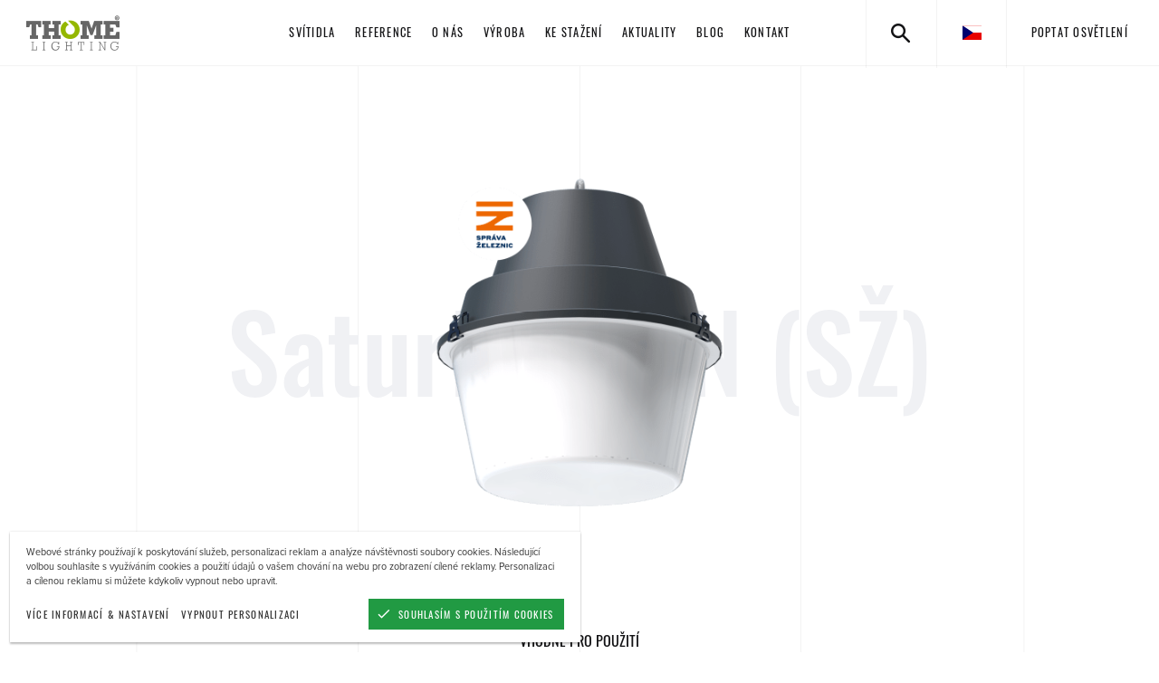

--- FILE ---
content_type: text/html; charset=utf-8
request_url: https://www.thomelighting.com/osvetleni-schvaleno-sz/saturled-hn/
body_size: 8811
content:
<!DOCTYPE html><html class="no-js sw" lang="cs"><head><meta charset="utf-8" /><meta http-equiv="X-UA-Compatible" content="IE=edge" /><title>SaturLED HN. - THOME Lighting s.r.o.</title><meta name="description" content="Svítidlo SaturLED HN v designovém provedení jako aktuální LED náhrada za původní výbojkové svítidlo. Součástí je elektronický předřadník s možností regu"><meta name="author" content="NewLogic Studio - www.newlogic.cz"><link rel="canonical" href="https://www.thomelighting.com/osvetleni-schvaleno-sz/saturled-hn/"><meta property="og:title" content="SaturLED HN (SŽ)"><meta property="og:description" content="Svítidlo SaturLED HN v designovém provedení jako aktuální LED náhrada za původní výbojkové svítidlo. Součástí je elektronický předřadník s možností regu"><meta property="og:image" content="https://www.thomelighting.com/userfiles/saturled-hn-render1-zmensene-szdc_17000391354795.png"><meta property="og:url" content="https://www.thomelighting.com/osvetleni-schvaleno-sz/saturled-hn/"><meta property="og:type" content="website"><meta name="twitter:title" content="SaturLED HN (SŽ)"><meta name="twitter:description" content="Svítidlo SaturLED HN v designovém provedení jako aktuální LED náhrada za původní výbojkové svítidlo. Součástí je elektronický předřadník s možností regu"><meta name="twitter:image" content="https://www.thomelighting.com/userfiles/saturled-hn-render1-zmensene-szdc_17000391354795.png"><meta name="twitter:card" content="summary"><meta name="viewport" content="width=device-width, user-scalable=0" /><meta name="SKYPE_TOOLBAR" content="SKYPE_TOOLBAR_PARSER_COMPATIBLE" /><meta name="format-detection" content="telephone=no"><meta name="mobile-web-app-capable" content="yes"><meta name="apple-mobile-web-app-title" content="SaturLED HN. - THOME Lighting s.r.o."><meta name="apple-mobile-web-app-capable" content="yes"><script type="application/ld+json">{"@context":"http:\/\/schema.org","@type":"Product","name":"SaturLED HN (SŽ)","description":"Svítidlo SaturLED HN v designovém provedení jako aktuální LED náhrada za původní výbojkové svítidlo. Součástí je elektronický předřadník s možností regulace 1-10V. Montáž zavěšením na lanko nebo řetízek. Použitý opálový kryt je z polykarbonátu. Připojení 230VAC kabelem vyvedeným mimo svítidlo. Standardní provedení je ve 4000K, ale na vyžádání je monžost 2700K a 3000K.\r\n\r\nSvítidla schválená pro používání Správa železnic.\r\n\r\nBIM data poskytujeme na vyžádání společně s nabídkou. ","brand":"thomelighting","image":["https:\/\/www.thomelighting.com\/userfiles\/thumbs\/9\/saturled-hn-render1-zmensene-szdc_17000391354795_0x0_ff_90.png","https:\/\/www.thomelighting.com\/userfiles\/thumbs\/2\/saturled-hn-render1-szdc_17000391376889_0x0_ff_90.png"],"sku":"SaturLED HN (SŽ)","mpn":"SaturLED HN (SŽ)"}</script><script type="application/ld+json">{"@context":"http:\/\/schema.org","@type":"WebPage","@id":"https:\/\/www.thomelighting.com\/osvetleni-schvaleno-sz\/saturled-hn\/"}</script><script type="application/ld+json">{"@context":"http:\/\/schema.org","@type":"BreadcrumbList","itemListElement":[{"@type":"ListItem","position":1,"item":{"@id":"https:\/\/www.thomelighting.com\/katalog\/","name":"Katalog"}},{"@type":"ListItem","position":2,"item":{"@id":"https:\/\/www.thomelighting.com\/osvetleni-schvaleno-sz\/","name":"Schváleno Správa železnic"}},{"@type":"ListItem","position":3,"item":{"@id":"https:\/\/www.thomelighting.com\/osvetleni-schvaleno-sz\/saturled-hn\/","name":"SaturLED HN (SŽ)"}}]}</script><!--[if lt IE 10]><script src="https://cdnjs.cloudflare.com/ajax/libs/modernizr/2.8.3/modernizr.min.js" integrity="sha256-0rguYS0qgS6L4qVzANq4kjxPLtvnp5nn2nB5G1lWRv4=" crossorigin="anonymous"></script><script src="https://cdnjs.cloudflare.com/ajax/libs/jquery/1.12.4/jquery.min.js" integrity="sha256-ZosEbRLbNQzLpnKIkEdrPv7lOy9C27hHQ+Xp8a4MxAQ=" crossorigin="anonymous"></script><script src="https://cdnjs.cloudflare.com/ajax/libs/placeholders/4.0.1/placeholders.min.js" integrity="sha256-TBQfNo2hFSrySAh5TFAbZb5m8VUOGwsvbBBXj7lF6vI=" crossorigin="anonymous"></script><script src="/dist/js/ie.3aaf4f6186.min.js" data-ie-title="Váš prohlížeč je zastaralý!" data-ie="Pro správné zobrazení těchto stránek aktualizujte svůj prohlížeč." data-ie-btn="Aktualizovat prohlížeč nyní"></script><![endif]--><link rel="dns-prefetch" href="https://packages.newlogic.cz"><link rel="dns-prefetch" href="https://cdn.jsdelivr.net"><link rel="dns-prefetch" href="https://use.typekit.net"><link rel="preload" href="/dist/css/core.09103c93af.min.css" as="style" onload="this.onload=null;this.rel='stylesheet'" data-loadcss nonce="Mzc2NzU2MTQwOTEyMTk0OQ==" ><noscript><link rel="stylesheet" href="/dist/css/core.09103c93af.min.css" nonce="Mzc2NzU2MTQwOTEyMTk0OQ==" ></noscript><script nonce="Mzc2NzU2MTQwOTEyMTk0OQ==" > !function(t){"use strict";t.loadCSS||(t.loadCSS=function(){});var e=loadCSS.relpreload={};if(e.support=function(){var e;try{e=t.document.createElement("link").relList.supports("preload")}catch(t){e=!1}return function(){return e}}(),e.bindMediaToggle=function(t){function e(){t.media=a}var a=t.media||"all";t.addEventListener?t.addEventListener("load",e):t.attachEvent&&t.attachEvent("onload",e),setTimeout(function(){t.rel="stylesheet",t.media="only x"}),setTimeout(e,3e3)},e.poly=function(){if(!e.support())for(var a=t.document.getElementsByTagName("link"),n=0;n<a.length;n++){var o=a[n];"preload"!==o.rel||"style"!==o.getAttribute("as")||o.getAttribute("data-loadcss")||(o.setAttribute("data-loadcss",!0),e.bindMediaToggle(o))}},!e.support()){e.poly();var a=t.setInterval(e.poly,500);t.addEventListener?t.addEventListener("load",function(){e.poly(),t.clearInterval(a)}):t.attachEvent&&t.attachEvent("onload",function(){e.poly(),t.clearInterval(a)})}"undefined"!=typeof exports?exports.loadCSS=loadCSS:t.loadCSS=loadCSS}("undefined"!=typeof global?global:this); </script><style nonce="Mzc2NzU2MTQwOTEyMTk0OQ==" > @media all and (min-width:64em){[data-lib-reveal]{opacity:0}}html.ie9 [data-lib-reveal],html.no-sr [data-lib-reveal]{opacity:1!important}[data-lib-reveal-animate=up]{-webkit-transform:translate(0,2rem);transform:translate(0,2rem)}[data-lib-reveal-animate=down]{-webkit-transform:translate(0,-2rem);transform:translate(0,-2rem)}[data-lib-reveal-animate=left]{-webkit-transform:translate(-2rem,0);transform:translate(-2rem,0)}[data-lib-reveal-animate=right]{-webkit-transform:translate(2rem,0);transform:translate(2rem,0)}[data-lib-reveal=revealed]{-webkit-transform:translate(0,0);transform:translate(0,0);opacity:1!important}[data-lib-reveal-animate]{transition:opacity 1s ease .3s,-webkit-transform 1s ease .3s!important;transition:opacity 1s ease .3s,transform 1s ease .3s!important;transition:opacity 1s ease .3s,transform 1s ease .3s,-webkit-transform 1s ease .3s!important}@media all and (max-width:63.9375em){[data-lib-reveal-animate]{-webkit-transform:translate(0,0)!important;transform:translate(0,0)!important}}html.ie [data-lib-reveal-animate],html.no-sr [data-lib-reveal-animate]{-webkit-transform:translate(0,0)!important;transform:translate(0,0)!important}body>*{position:relative;opacity:0}body #layout{overflow:hidden}body #layout_spinner{-webkit-animation:load 1.5s infinite;animation:load 1.5s infinite;position:fixed;z-index:1100;width:32px;height:32px;margin:-16px 0 0 -16px;left:50%;top:50vh;opacity:1}@-webkit-keyframes load{0%{-webkit-transform:rotate(0);transform:rotate(0)}100%{-webkit-transform:rotate(360deg);transform:rotate(360deg)}}@keyframes load{0%{-webkit-transform:rotate(0);transform:rotate(0)}100%{-webkit-transform:rotate(360deg);transform:rotate(360deg)}}html.ie body #layout_spinner{display:none}li{list-style:none}a{color:#000}@media all and (min-width:64em){[data-lib-reveal]{opacity:0}} </style><script nonce="Mzc2NzU2MTQwOTEyMTk0OQ==" > WebFontConfig = {"typekit":{"id":"tgu8hva"},"custom":{"families":["iconfont"],"urls":["\/icons\/style.css"],"testStrings":{"iconfont":"\ue905"}}}; (function(d) { var wf = d.createElement('script'), s = d.scripts[0];wf.src = "https://cdn.jsdelivr.net/npm/webfontloader@1.6.28/webfontloader.min.js";wf.async = true;s.parentNode.insertBefore(wf, s); })(document); </script><script src="https://cdn.jsdelivr.net/npm/lazysizes@4.1.8/lazysizes.min.js" nonce="Mzc2NzU2MTQwOTEyMTk0OQ==" integrity="sha256-fTBo7ekO22pjfhP1rQs1prKEo4Iu8eVPODvm0oOL5Xc=" crossorigin="anonymous" async></script><script nonce="Mzc2NzU2MTQwOTEyMTk0OQ==" > document.documentElement.className = document.documentElement.className.replace("no-js", "js"); document.documentElement.classList.add(navigator.platform.toLowerCase().replace(/ .*/, '')); (function (ua) { if (ua[1].indexOf('MSIE') !== -1 || ua[1].indexOf('Trident') !== -1) { document.documentElement.classList.add("ie"); } else { document.documentElement.classList.add(ua[1].toLowerCase()); } })(navigator.userAgent.match(/(opera|chrome|safari|firefox|msie|trident)/i) || []); </script><link rel="apple-touch-icon" sizes="180x180" href="/favicons/apple-touch-icon.png"><link rel="icon" type="image/png" sizes="32x32" href="/favicons/favicon-32x32.png"><link rel="icon" type="image/png" sizes="192x192" href="/favicons/android-chrome-192x192.png"><link rel="icon" type="image/png" sizes="16x16" href="/favicons/favicon-16x16.png"><link rel="manifest" href="/favicons/site.webmanifest"><link rel="mask-icon" href="/favicons/safari-pinned-tab.svg" color="#95b800"><link rel="shortcut icon" href="/favicons/favicon.ico"><meta name="apple-mobile-web-app-title" content="Thome Lighting"><meta name="application-name" content="Thome Lighting"><meta name="msapplication-TileColor" content="#95b800"><meta name="msapplication-config" content="/favicons/browserconfig.xml"><meta name="theme-color" content="#ffffff"><!-- Global site tag (gtag.js) - Google Analytics --><script async src="https://www.googletagmanager.com/gtag/js" type="text/plain" data-cookieconsent="performance"></script><script type="text/plain" data-cookieconsent="performance"> window.dataLayer = window.dataLayer || []; function gtag(){dataLayer.push(arguments);} gtag('js', new Date()); gtag('config', 'UA-153513548-29'); </script><script type="text/plain" data-cookieconsent="marketing"> var leady_track_key="Fk32n9k77QPY0fM2"; (function(){ var l=document.createElement("script");l.type="text/javascript";l.async=true; l.src='https://ct.leady.com/'+leady_track_key+"/L.js"; var s=document.getElementsByTagName("script")[0];s.parentNode.insertBefore(l,s); })(); </script></head><body class="body--preload" data-no-js="Stránky ke správnému běhu vyžadují zapnutý javascript, zkontrolujte nastavení vašeho prohlížeče."><svg id="layout_spinner" width="32" height="32" viewBox="0 0 512 512" xmlns="http://www.w3.org/2000/svg"><path fill="#000000" d="M256 511.998c-68.38 0-132.67-26.629-181.02-74.98C26.629 388.658 0 324.378 0 255.998c0-48.42 13.591-95.57 39.303-136.35 25-39.648 60.332-71.686 102.18-92.65l21.5 42.916c-34.02 17.044-62.74 43.095-83.074 75.334-20.873 33.11-31.906 71.4-31.906 110.75 0 114.69 93.309 208 208 208s208-93.309 208-208c0-39.346-11.033-77.641-31.905-110.74-20.34-32.249-49.06-58.299-83.08-75.342L370.518 27c41.846 20.964 77.179 53.002 102.18 92.65C498.409 160.429 512 207.577 512 256c0 68.38-26.629 132.67-74.98 181.02C388.667 485.371 324.38 512 256 512z"/></svg><div id="layout_dots"><span></span></div><div id="layout"><header id="layout_header" class="headroom--top type--header-normal"><div class="container size--full"><div class="wrp_header_body row--flex flex--justify-between-d"><div class="col only--devices"><button class="elm_header_menu" data-lib-ssm aria-label="Menu"><span class="icon icon--menu"></span></button></div><div class="col col--logo"><a href="/" class="elm_header_logo" title="Thome Lighting"><span class="icon icon--logo"><span class="path1"></span><span class="path2"></span></span></a></div><div class="col only--d"><nav class="elm_header_nav row--flex"><div class="col"><a href="/prehled-led-svitidel/" title="Svítidla" class="part_ui_link "><span>Svítidla</span></a></div><div class="col"><a href="/realizace/" title="Reference" class="part_ui_link "><span>Reference</span></a></div><div class="col"><a href="/o-nas/" title="O nás" class="part_ui_link "><span>O nás</span></a></div><div class="col"><a href="/vyroba/" title="Výroba" class="part_ui_link "><span>Výroba</span></a></div><div class="col"><a href="/ke-stazeni/" title="Ke stažení" class="part_ui_link "><span>Ke stažení</span></a></div><div class="col"><a href="/aktuality/" title="Aktuality" class="part_ui_link "><span>Aktuality</span></a></div><div class="col"><a href="/blog/" title="BLOG" class="part_ui_link "><span>BLOG</span></a></div><div class="col"><a href="/kontakt/" title="Kontakt" class="part_ui_link "><span>Kontakt</span></a></div></nav></div><div class="col"><div class="elm_header_actions row--flex"><div class="col"><button class="part_ui_link" aria-label="Vyhledávání" data-toggle-search><span class="icon icon--search"></span></button></div><div class="col"><div class="elm_header_lang"><div class="part_ui_dropdown"><button aria-expanded="false" class="part_ui_link" aria-label="cs"><span class="flag-icon flag-icon-cz"></span></button><div aria-hidden="true"><ul class="row--inline"><li class="col col--12"><a href="/en/" title="en" title="" class="part_ui_link" data-no-swup><span class="flag-icon flag-icon-gb" data-no-swup></span></a></li><li class="col col--12"><a href="/de/" title="de" title="" class="part_ui_link" data-no-swup><span class="flag-icon flag-icon-de" data-no-swup></span></a></li><li class="col col--12"><a href="/es/" title="es" title="" class="part_ui_link" data-no-swup><span class="flag-icon flag-icon-es" data-no-swup></span></a></li></ul></div></div></div></div><div class="col only--t"><div class="elm_header_cta"><a href="/kontakt/" title="" class="part_ui_link"><span>Poptat osvětlení</span></a></div></div></div></div></div></div><div class="wrp_header_search"><div class="container"><div class="row--flex row--12 flex--align-center"><div class="col"><span class="icon icon--search"></span></div><div class="col flex--grow"><div class="elm_item_input"><input type="text" placeholder="Váš hledaný výraz" data-search-autocomplete /></div></div><div class="col"><button class="icon icon--close" data-close-search></button></div></div></div></div><div class="wrp_header_search_results"><div class="container"><div class="row--flex flex--wrap flex--align-center flex--justify-center" data-results-product="/src/templates/_core/search.json"></div><div class="elm_results_all text--center" data-results-product-all><strong class="part_ui_title text--color-default mb--12"><span></span>&nbsp;nalezených produktů</strong><small class="part_ui_title text--color-default">Pro všechny výsledky stiskněte enter</small></div></div></div></header><main id="layout_main" class="transition-fade"><div class="comp_product_head"><div class="container" data-lib-reveal-group="500"><div class="wrp_comp_image"><div class="part_ui_image background--transparent" data-ratio="3/2" data-lib-parallax-scene><img src="[data-uri]" data-src="/userfiles/thumbs/a/saturled-hn-render1-zmensene-szdc_17000391354795_900x600_ft_90.png" alt="SaturLED HN (SŽ)" class="lazyload" data-depth="0.3"/></div><h1 class="part_ui_heading size--custom" data-lib-reveal="product_head" data-lib-reveal-animate="up">SaturLED HN (SŽ)</h1></div><div class="wrp_comp_text" data-lib-reveal="product_head" data-lib-reveal-animate="down"><div class="elm_text_title"><strong class="part_ui_heading size--small">VHODNÉ PRO POUŽITÍ</strong></div><div class="elm_text_inner row--flex flex--wrap-m flex--justify-center"><div class="col col--6-m"><div class="part_ui_image background--transparent" data-ratio="1/1"><img src="[data-uri]" data-src="/userfiles/zeleznice-15578437156525.svg" alt="Schváleno Správa železnic" class="lazyload"/></div><strong class="part_ui_heading size--smaller">Schváleno Správa železnic</strong></div></div></div></div><button class="elm_comp_scroll" aria-label="Pokračovat" data-visual-scroll><span class="icon icon--scroll-down"></span></button></div><section class="comp_product_info"><div class="container size--small" data-lib-reveal-group="150"><div class="wrp_comp_head row--flex flex--wrap-m"><div class="col col--12-m col--left"><div class="part_text text--left"><strong class="part_ui_heading" data-index="01">SaturLED HN (SŽ)</strong><div class="part_ui_wsw type--lead"></div></div></div><div class="col col--12-m col--right"><div class="elm_comp_awards row--flex"><div class="col"><div class="part_ui_image"><img src="data:image/svg+xml;charset=UTF-8,%3Csvg%20width%3D%2250%22%20height%3D%2262%22%20xmlns%3D%22http%3A%2F%2Fwww.w3.org%2F2000%2Fsvg%22%20viewBox%3D%220%200%2050%2062%22%3E%3C%2Fsvg%3E" data-src="/img/cesky-vyrobek.svg" alt="Český výobek" class="lazyload"/></div></div><div class="col"><div class="part_ui_image"><img src="data:image/svg+xml;charset=UTF-8,%3Csvg%20width%3D%2262%22%20height%3D%2262%22%20xmlns%3D%22http%3A%2F%2Fwww.w3.org%2F2000%2Fsvg%22%20viewBox%3D%220%200%2062%2062%22%3E%3C%2Fsvg%3E" data-src="/img/iso9001.webp" width="62" height="62" alt="{ esc }" class="lazyload"/></div></div></div></div></div><div class="wrp_comp_body row--flex flex--wrap"><div class="col col--12 col--6-d col--right" data-lib-reveal="product_info" data-lib-reveal-animate="left"><div class="elm_comp_text"><h2 class="part_ui_heading size--small">Základní specifikace</h2><div class="part_ui_wsw type--normal"><p>Svítidlo SaturLED HN v designovém provedení jako aktuální LED náhrada za původní výbojkové svítidlo. Součástí je elektronický předřadník s možností regulace 1-10V. Montáž zavěšením na lanko nebo řetízek. Použitý opálový kryt je z polykarbonátu. Připojení 230VAC kabelem vyvedeným mimo svítidlo. Standardní provedení je ve 4000K, ale na vyžádání je monžost 2700K a 3000K.</p><p></p><p>Svítidla schválená pro používání Správa železnic.</p><p></p><p><span>BIM data poskytujeme na vyžádání společně s nabídkou. </span></p></div></div><div class="elm_comp_button"><a href="#comp_contact_form_33" class="part_ui_btn color--a" title="" data-lib-anchor><span class="icon-r icon--arrow-right-up">Nabídka na míru</span></a></div></div><div class="col col--12 col--6-d col--left" data-lib-reveal="product_info" data-lib-reveal-animate="right"><div class="elm_comp_image" data-lib-flickity data-lib-fancybox="product_info"><div class="col col--12"><a href="/userfiles/thumbs/b/saturled-hn-render1-szdc_17000391376889_1200x800_ff_90.png" class="part_ui_image lib--fancybox-item" data-ratio="3/2" data-no-swup><img src="[data-uri]" data-src="/userfiles/thumbs/f/saturled-hn-render1-szdc_17000391376889_543x362_tt_90.png" alt="SaturLED HN (SŽ)" class="lazyload"/></a></div></div></div></div></div></section><section class="comp_product_specs section--lines section--background"><div class="container" data-lib-reveal-group="300"><div class="wrp_comp_body row--flex flex--wrap"><div class="col col--12 col--6-d" data-lib-reveal="product_specs" data-lib-reveal-animate="up"><div class="elm_comp_heading"><div class="part_text text--center"><h3 class="part_ui_heading" data-index="02">Materiál</h3></div></div><div class="elm_comp_specs"><div class="col"><div class="elm_item row--flex"><div class="col col--left"><strong class="part_ui_heading size--small text--color-a">Těleso</strong></div><div class="col col--right"><strong class="part_ui_heading size--small">HLINÍK</strong></div></div></div><div class="col"><div class="elm_item row--flex"><div class="col col--left"><strong class="part_ui_heading size--small text--color-a">Difuzor</strong></div><div class="col col--right"><strong class="part_ui_heading size--small">PC</strong></div></div></div><div class="col"><div class="elm_item row--flex"><div class="col col--left"><strong class="part_ui_heading size--small text--color-a">Těsnění</strong></div><div class="col col--right"><strong class="part_ui_heading size--small">SILIKON</strong></div></div></div><div class="col"><div class="elm_item row--flex"><div class="col col--left"><strong class="part_ui_heading size--small text--color-a">Klipsy</strong></div><div class="col col--right"><strong class="part_ui_heading size--small">NEREZ</strong></div></div></div></div></div><div class="col col--12 col--6-d" data-lib-reveal="product_specs" data-lib-reveal-animate="up"><div class="elm_comp_heading"><div class="part_text text--center"><h3 class="part_ui_heading" data-index="03">Led systém</h3></div></div><div class="elm_comp_specs"><div class="col"><div class="elm_item row--flex"><div class="col col--left"><strong class="part_ui_heading size--small text--color-a">LED modul</strong></div><div class="col col--right"><strong class="part_ui_heading size--small">BRIDGELUX</strong></div></div></div><div class="col"><div class="elm_item row--flex"><div class="col col--left"><strong class="part_ui_heading size--small text--color-a">Životnost</strong></div><div class="col col--right"><strong class="part_ui_heading size--small">100000H</strong></div></div></div><div class="col"><div class="elm_item row--flex"><div class="col col--left"><strong class="part_ui_heading size--small text--color-a">K</strong></div><div class="col col--right"><strong class="part_ui_heading size--small">4000K</strong></div></div></div><div class="col"><div class="elm_item row--flex"><div class="col col--left"><strong class="part_ui_heading size--small text--color-a">CRI</strong></div><div class="col col--right"><strong class="part_ui_heading size--small">80</strong></div></div></div></div></div><div class="col col--12 col--6-d" data-lib-reveal="product_specs" data-lib-reveal-animate="up"><div class="elm_comp_heading"><div class="part_text text--center"><h3 class="part_ui_heading" data-index="04">Charakteristika</h3></div></div><div class="elm_comp_image" data-lib-flickity><div class="col col--12"><div class="elm_item"><div class="part_ui_image" data-ratio="1/1"><img src="[data-uri]" data-src="/userfiles/thumbs/7/hn_17290694593976_216x216_ft_90.png" alt="HN .png" class="lazyload"/></div><strong class="part_ui_heading size--small">HN .png</strong></div></div></div></div></div></div></section><section class="comp_certification section--padding section--lines"><div class="container size--small"><div class="wrp_comp_head"><div class="part_text text--right"><h2 class="part_ui_heading" data-index="05">Standardní provedení</h2><div class="part_ui_wsw"></div></div></div><div class="wrp_comp_body row--flex" data-lib-flickity='{"groupCells":"100%","cellAlign":"center","wrapAround":false,"flex":true}' data-lib-reveal="single" data-lib-reveal-animate="up"><div class="col"><div class="part_ui_image" data-lib-tooltip="50-60Hz frequency" style="width: 100px; height: 48px;"><img src="[data-uri]" data-src="/userfiles/artboard-1-copy-26-15519675666451.svg" alt="50-60Hz frequency" class="lazyload"/></div></div><div class="col"><div class="part_ui_image" data-lib-tooltip="220-240V" style="width: 100px; height: 48px;"><img src="[data-uri]" data-src="/userfiles/artboard-1-copy-28-15519676012867.svg" alt="220-240V" class="lazyload"/></div></div><div class="col"><div class="part_ui_image" data-lib-tooltip="5 years warranty" style="width: 100px; height: 48px;"><img src="[data-uri]" data-src="/userfiles/tm-icon-16-1552386977355.svg" alt="5 years warranty" class="lazyload"/></div></div><div class="col"><div class="part_ui_image" data-lib-tooltip="CE" style="width: 100px; height: 48px;"><img src="[data-uri]" data-src="/userfiles/artboard-1-copy-39-15519678443291.svg" alt="CE" class="lazyload"/></div></div><div class="col"><div class="part_ui_image" data-lib-tooltip="DIM 1-10" style="width: 100px; height: 48px;"><img src="[data-uri]" data-src="/userfiles/artboard-1-copy-45-15519680448637.svg" alt="DIM 1-10" class="lazyload"/></div></div><div class="col"><div class="part_ui_image" data-lib-tooltip="IP65" style="width: 100px; height: 48px;"><img src="[data-uri]" data-src="/userfiles/artboard-1-copy-44-15519680264238.svg" alt="IP65" class="lazyload"/></div></div><div class="col"><div class="part_ui_image" data-lib-tooltip="ON/OFF" style="width: 100px; height: 48px;"><img src="[data-uri]" data-src="/userfiles/artboard-1-copy-27-15519675840743.svg" alt="ON/OFF" class="lazyload"/></div></div><div class="col"><div class="part_ui_image" data-lib-tooltip="RoHS" style="width: 100px; height: 48px;"><img src="[data-uri]" data-src="/userfiles/artboard-1-copy-25-15519675360957.svg" alt="RoHS" class="lazyload"/></div></div><div class="col"><div class="part_ui_image" data-lib-tooltip="Využití: venkovní zastřešené prostory. " style="width: 100px; height: 48px;"><img src="[data-uri]" data-src="/userfiles/artboard-1-copy-4-15519662126405.svg" alt="Využití: venkovní zastřešené prostory. " class="lazyload"/></div></div><div class="col"><div class="part_ui_image" data-lib-tooltip="Využití: interiérové prostory. " style="width: 100px; height: 48px;"><img src="[data-uri]" data-src="/userfiles/artboard-1-copy-3-15519660731806.svg" alt="Využití: interiérové prostory. " class="lazyload"/></div></div><div class="col"><div class="part_ui_image" data-lib-tooltip="teplota 40/-40" style="width: 100px; height: 48px;"><img src="[data-uri]" data-src="/userfiles/artboard-1-copy-56-15519685775681.svg" alt="teplota 40/-40" class="lazyload"/></div></div><div class="col"><div class="part_ui_image" data-lib-tooltip="Třída ochrany II." style="width: 100px; height: 48px;"><img src="[data-uri]" data-src="/userfiles/artboard-1-copy-15519667813658.svg" alt="Třída ochrany II." class="lazyload"/></div></div><div class="col"><div class="part_ui_image" data-lib-tooltip="Využití: průmyslové prostory" style="width: 100px; height: 48px;"><img src="[data-uri]" data-src="/userfiles/artboard-1-copy-5-15519662654588.svg" alt="Využití: průmyslové prostory" class="lazyload"/></div></div><div class="col"><div class="part_ui_image" data-lib-tooltip="Závěsná montáž" style="width: 100px; height: 48px;"><img src="[data-uri]" data-src="/userfiles/artboard-1-copy-8-15519663806687.svg" alt="Závěsná montáž" class="lazyload"/></div></div></div></div></section><section class="comp_contact_form section--padding section--background section--lines" data-lib-anchor-id="comp_contact_form_33"><div class="container size--small" data-lib-reveal-group="300"><div class="wrp_comp_head"><div class="elm_comp_text"><div class="part_text text--center"><h2 class="part_ui_heading" data-index="06">POPTÁVKA</h2><div class="part_ui_wsw"></div></div></div><div class="elm_comp_info row--flex flex--wrap-m"><div class="col col--6-t col--left" data-lib-reveal="contact_form" data-lib-reveal-animate="left"><div class="elm_info_person row--flex flex--align-center"><div class="col"><div class="part_ui_image" data-ratio="1/1"><img src="[data-uri]" data-srcset="/userfiles/thumbs/e/dsc-1065-1_15561992996574_140x140_tt_90.jpg" alt="Michael Jansa" class="lazyload"/></div></div><div class="col"><div class="part_contact_info"><strong class="part_ui_heading size--small">Michael Jansa</strong><div class="part_ui_title no--spacing">Technický ředitel/ Poptávky </div><div class="part_ui_wsw type--normal"><p><b>Tel: </b><a href="tel:+420777110324" title="">(+420) 777 110 324</a></p><p><b>E-mail: </b><a href="mailto:jansa@thomelighting.com" title="">jansa@thomelighting.com</a></p></div></div></div></div></div><div class="col col--6-t col--right" data-lib-reveal="contact_form" data-lib-reveal-animate="right"><div class="elm_info_text"><div class="part_ui_wsw"><p>Zašlete mi vaši poptávku, či dotaz a já vám odpovím co nejdříve. Vytvořím pro vás světelné řešení podle vašich požadavků a přání. </p></div></div></div></div></div><div class="wrp_comp_body" data-lib-reveal="contact_form" data-lib-reveal-animate="up" id="snippet-comp_contact_form-33-form"><form action="?doAjax-comp_contact_form-33=form" method="post" id="frm-contact" class="part_form_inquiry" data-component-ajax data-lib-recaptcha="6LcopqIUAAAAAKATlK2Z00dbcn2-JMc9jVcpjcGf"><div class="wrp_form_body row--flex flex--wrap-m is--input-group"><div class="col col--12-m col--4-t"><div class="part_ui_input"><input type="text" name="name" id="frm-name" required data-nette-rules='[{"op":":filled","msg":"This field is required."}]'><label for="frm-name">Jméno *</label></div></div><div class="col col--12-m col--6-t"><div class="part_ui_input"><input type="email" name="email" id="frm-email" required data-nette-rules='[{"op":":filled","msg":"This field is required."},{"op":":email","msg":"Please enter a valid email address."}]'><label for="frm-email">E-mail *</label></div></div><div class="col col--12-m col--4-t"><div class="part_ui_input"><input type="text" name="tel" id="frm-tel" required data-nette-rules='[{"op":":filled","msg":"This field is required."}]'><label for="frm-tel">Telefon *</label></div></div></div><div class="wrp_form_body"><div class="col col--12"><div class="part_ui_input"><textarea name="message" id="frm-message" required data-nette-rules='[{"op":":filled","msg":"This field is required."}]'></textarea><label for="frm-message" class="family--primary">K jakému účelu bude osvětlění použito *</label></div></div></div><div class="wrp_form_captcha text--center"><span>Chráněno službou reCAPTCHA <small>(<a href="https://www.google.com/intl/cs/policies/privacy/" title="Ochrana soukromí" target="_blank">Ochrana soukromí</a> - <a href="https://www.google.com/intl/cs/policies/terms/" title="Smluvní podmínky" target="_blank">Smluvní podmínky</a>)</small></span></div><div class="wrp_form_foot text--center"><div class="col"><label class="part_ui_checkbox"><input type="checkbox" name="gdpr" id="frm-gdpr" required data-nette-rules='[{"op":":filled","msg":"This field is required."}]'><span><span>Souhlasím s <a href="/gdpr/" target="_blank" data-no-swup>zpracováním osobních údajů</a>.</span></span></label></div><div class="col"><button type="submit" class="part_ui_btn" aria-label="Odeslat"><span class="icon-r icon--arrow-right-up">Odeslat</span></button></div></div><input type="hidden" name="_form_" value="contact"><input type="hidden" name="gtoken" value=""></form></div></div></section></main><footer id="layout_footer"><div class="wrp_footer_body"><div class="container"><div class="container--inner row--flex"><div class="col col--logo"><div class="elm_footer_logo"><span class="icon icon--logo"><span class="path1"></span><span class="path2"></span></span></div><ul class="elm_footer_social row--flex"><li class="col"><a href="https://www.facebook.com/thomelighting/" target="_blank" rel="noopener" aria-label="Facebook" class="icon--social-facebook"></a></li><li class="col"><a href="https://instagram.com/thomelightingsro" target="_blank" rel="noopener" aria-label="Instagram" class="icon--social-instagram"></a></li></ul></div><div class="col col--4 col--12-m"><div class="elm_footer_list"><strong class="part_ui_title">LED svítidla</strong><ul><li><a href="/led-svitidla/prehled-led-svitidel/" class="part_ui_link" title="Přehled LED svítidel"><span>Přehled LED svítidel</span></a></li></ul></div></div><div class="col col--4 col--12-m"><div class="elm_footer_list"><strong class="part_ui_title">Soubory ke stažení</strong><ul><li><a href="/uplatneni-led-osvetleni/stranka-3/" class="part_ui_link" title="Ke stažení"><span>Ke stažení</span></a></li></ul></div></div><div class="col col--4 col--12-m"><div class="elm_footer_list"><strong class="part_ui_title">Kontakty THOME Lighting</strong><ul><li><a href="/kontakty-thome-lighting/kontakty-vyroba-sidlo/" class="part_ui_link" title="Kontakty, výroba, sídlo"><span>Kontakty, výroba, sídlo</span></a></li></ul></div></div></div></div></div><div class="wrp_footer_foot"><div class="container"><div class="container--inner row--flex"><div class="col col--12-m col--left"><div class="elm_footer_author row--flex flex--wrap flex--justify-end"><div class="col"><span class="elm_nl_text">Designed and Developed by:</span></div><div class="col"><span class="elm_nl"><span class="icon icon--logo-nl"><span>New Logic</span><span class="path1"></span><span class="path2"></span></span><em><a href="https://www.newlogic.cz/" target="_blank">Digitální agentura</a> New Logic.</em></em></span></div></div></div><div class="col col--12-m"><a href="/gdpr/" class="part_ui_link" title=""><span>Zásady ochrany osobních údajů a cookies</span></a></div><div class="col col--12-m"><a href="/mapa-stranek/" class="part_ui_link" title=""><span>Mapa stránek</span></a></div></div></div></div></footer></div><!--[if gt IE 10]><!--><script src="https://cdn.jsdelivr.net/npm/jquery@3.4.1/dist/jquery.min.js" nonce="Mzc2NzU2MTQwOTEyMTk0OQ==" integrity="sha256-CSXorXvZcTkaix6Yvo6HppcZGetbYMGWSFlBw8HfCJo=" crossorigin="anonymous" defer></script><!--<![endif]--><div class="part_cookie_consent mod--background-light" data-title="Informace o cookies"><div class="wrp"><div class="wrp_part_text"><p>Webové stránky používají k poskytování služeb, personalizaci reklam a analýze návštěvnosti soubory cookies. Následující volbou souhlasíte s využíváním cookies a použití údajů o vašem chování na webu pro zobrazení cílené reklamy. Personalizaci a cílenou reklamu si můžete kdykoliv vypnout nebo upravit.</p></div><div class="wrp_part_options"><a href="/gdpr/" class="part_ui_link" title="více informací & nastavení"><span>více informací & nastavení</span></a><button class="part_ui_link" aria-label="vypnout personalizaci" data-cookies-decline><span>vypnout personalizaci</span></button><button class="part_ui_btn part_ui_btn_primary" aria-label="Souhlasím s použitím cookies" data-cookies-approve><span class="icon-l icon--cookie-approve">Souhlasím s použitím cookies</span></button></div></div></div><script src="https://cdn.jsdelivr.net/npm/scrollreveal@4.0.5/dist/scrollreveal.min.js" nonce="Mzc2NzU2MTQwOTEyMTk0OQ==" integrity="sha256-8VU/+18Z5eyYrv12HuV6lH74T2PFmP1ggKi+JkwYDHE=" crossorigin="anonymous" defer></script><script src="https://cdn.jsdelivr.net/npm/swup@1.9.0/dist/swup.min.js" nonce="Mzc2NzU2MTQwOTEyMTk0OQ==" integrity="sha256-7TO5EpRDbqKvt2a361wyIUNADyfR2QMmRah+gsPSPaU=" crossorigin="anonymous" defer></script><script src="/dist/js/core.1f1830280f.min.js" nonce="Mzc2NzU2MTQwOTEyMTk0OQ==" defer></script></body></html>

--- FILE ---
content_type: text/html; charset=utf-8
request_url: https://www.google.com/recaptcha/api2/anchor?ar=1&k=6LcopqIUAAAAAKATlK2Z00dbcn2-JMc9jVcpjcGf&co=aHR0cHM6Ly93d3cudGhvbWVsaWdodGluZy5jb206NDQz&hl=en&v=N67nZn4AqZkNcbeMu4prBgzg&size=invisible&anchor-ms=20000&execute-ms=30000&cb=qj75sjbcoo
body_size: 48663
content:
<!DOCTYPE HTML><html dir="ltr" lang="en"><head><meta http-equiv="Content-Type" content="text/html; charset=UTF-8">
<meta http-equiv="X-UA-Compatible" content="IE=edge">
<title>reCAPTCHA</title>
<style type="text/css">
/* cyrillic-ext */
@font-face {
  font-family: 'Roboto';
  font-style: normal;
  font-weight: 400;
  font-stretch: 100%;
  src: url(//fonts.gstatic.com/s/roboto/v48/KFO7CnqEu92Fr1ME7kSn66aGLdTylUAMa3GUBHMdazTgWw.woff2) format('woff2');
  unicode-range: U+0460-052F, U+1C80-1C8A, U+20B4, U+2DE0-2DFF, U+A640-A69F, U+FE2E-FE2F;
}
/* cyrillic */
@font-face {
  font-family: 'Roboto';
  font-style: normal;
  font-weight: 400;
  font-stretch: 100%;
  src: url(//fonts.gstatic.com/s/roboto/v48/KFO7CnqEu92Fr1ME7kSn66aGLdTylUAMa3iUBHMdazTgWw.woff2) format('woff2');
  unicode-range: U+0301, U+0400-045F, U+0490-0491, U+04B0-04B1, U+2116;
}
/* greek-ext */
@font-face {
  font-family: 'Roboto';
  font-style: normal;
  font-weight: 400;
  font-stretch: 100%;
  src: url(//fonts.gstatic.com/s/roboto/v48/KFO7CnqEu92Fr1ME7kSn66aGLdTylUAMa3CUBHMdazTgWw.woff2) format('woff2');
  unicode-range: U+1F00-1FFF;
}
/* greek */
@font-face {
  font-family: 'Roboto';
  font-style: normal;
  font-weight: 400;
  font-stretch: 100%;
  src: url(//fonts.gstatic.com/s/roboto/v48/KFO7CnqEu92Fr1ME7kSn66aGLdTylUAMa3-UBHMdazTgWw.woff2) format('woff2');
  unicode-range: U+0370-0377, U+037A-037F, U+0384-038A, U+038C, U+038E-03A1, U+03A3-03FF;
}
/* math */
@font-face {
  font-family: 'Roboto';
  font-style: normal;
  font-weight: 400;
  font-stretch: 100%;
  src: url(//fonts.gstatic.com/s/roboto/v48/KFO7CnqEu92Fr1ME7kSn66aGLdTylUAMawCUBHMdazTgWw.woff2) format('woff2');
  unicode-range: U+0302-0303, U+0305, U+0307-0308, U+0310, U+0312, U+0315, U+031A, U+0326-0327, U+032C, U+032F-0330, U+0332-0333, U+0338, U+033A, U+0346, U+034D, U+0391-03A1, U+03A3-03A9, U+03B1-03C9, U+03D1, U+03D5-03D6, U+03F0-03F1, U+03F4-03F5, U+2016-2017, U+2034-2038, U+203C, U+2040, U+2043, U+2047, U+2050, U+2057, U+205F, U+2070-2071, U+2074-208E, U+2090-209C, U+20D0-20DC, U+20E1, U+20E5-20EF, U+2100-2112, U+2114-2115, U+2117-2121, U+2123-214F, U+2190, U+2192, U+2194-21AE, U+21B0-21E5, U+21F1-21F2, U+21F4-2211, U+2213-2214, U+2216-22FF, U+2308-230B, U+2310, U+2319, U+231C-2321, U+2336-237A, U+237C, U+2395, U+239B-23B7, U+23D0, U+23DC-23E1, U+2474-2475, U+25AF, U+25B3, U+25B7, U+25BD, U+25C1, U+25CA, U+25CC, U+25FB, U+266D-266F, U+27C0-27FF, U+2900-2AFF, U+2B0E-2B11, U+2B30-2B4C, U+2BFE, U+3030, U+FF5B, U+FF5D, U+1D400-1D7FF, U+1EE00-1EEFF;
}
/* symbols */
@font-face {
  font-family: 'Roboto';
  font-style: normal;
  font-weight: 400;
  font-stretch: 100%;
  src: url(//fonts.gstatic.com/s/roboto/v48/KFO7CnqEu92Fr1ME7kSn66aGLdTylUAMaxKUBHMdazTgWw.woff2) format('woff2');
  unicode-range: U+0001-000C, U+000E-001F, U+007F-009F, U+20DD-20E0, U+20E2-20E4, U+2150-218F, U+2190, U+2192, U+2194-2199, U+21AF, U+21E6-21F0, U+21F3, U+2218-2219, U+2299, U+22C4-22C6, U+2300-243F, U+2440-244A, U+2460-24FF, U+25A0-27BF, U+2800-28FF, U+2921-2922, U+2981, U+29BF, U+29EB, U+2B00-2BFF, U+4DC0-4DFF, U+FFF9-FFFB, U+10140-1018E, U+10190-1019C, U+101A0, U+101D0-101FD, U+102E0-102FB, U+10E60-10E7E, U+1D2C0-1D2D3, U+1D2E0-1D37F, U+1F000-1F0FF, U+1F100-1F1AD, U+1F1E6-1F1FF, U+1F30D-1F30F, U+1F315, U+1F31C, U+1F31E, U+1F320-1F32C, U+1F336, U+1F378, U+1F37D, U+1F382, U+1F393-1F39F, U+1F3A7-1F3A8, U+1F3AC-1F3AF, U+1F3C2, U+1F3C4-1F3C6, U+1F3CA-1F3CE, U+1F3D4-1F3E0, U+1F3ED, U+1F3F1-1F3F3, U+1F3F5-1F3F7, U+1F408, U+1F415, U+1F41F, U+1F426, U+1F43F, U+1F441-1F442, U+1F444, U+1F446-1F449, U+1F44C-1F44E, U+1F453, U+1F46A, U+1F47D, U+1F4A3, U+1F4B0, U+1F4B3, U+1F4B9, U+1F4BB, U+1F4BF, U+1F4C8-1F4CB, U+1F4D6, U+1F4DA, U+1F4DF, U+1F4E3-1F4E6, U+1F4EA-1F4ED, U+1F4F7, U+1F4F9-1F4FB, U+1F4FD-1F4FE, U+1F503, U+1F507-1F50B, U+1F50D, U+1F512-1F513, U+1F53E-1F54A, U+1F54F-1F5FA, U+1F610, U+1F650-1F67F, U+1F687, U+1F68D, U+1F691, U+1F694, U+1F698, U+1F6AD, U+1F6B2, U+1F6B9-1F6BA, U+1F6BC, U+1F6C6-1F6CF, U+1F6D3-1F6D7, U+1F6E0-1F6EA, U+1F6F0-1F6F3, U+1F6F7-1F6FC, U+1F700-1F7FF, U+1F800-1F80B, U+1F810-1F847, U+1F850-1F859, U+1F860-1F887, U+1F890-1F8AD, U+1F8B0-1F8BB, U+1F8C0-1F8C1, U+1F900-1F90B, U+1F93B, U+1F946, U+1F984, U+1F996, U+1F9E9, U+1FA00-1FA6F, U+1FA70-1FA7C, U+1FA80-1FA89, U+1FA8F-1FAC6, U+1FACE-1FADC, U+1FADF-1FAE9, U+1FAF0-1FAF8, U+1FB00-1FBFF;
}
/* vietnamese */
@font-face {
  font-family: 'Roboto';
  font-style: normal;
  font-weight: 400;
  font-stretch: 100%;
  src: url(//fonts.gstatic.com/s/roboto/v48/KFO7CnqEu92Fr1ME7kSn66aGLdTylUAMa3OUBHMdazTgWw.woff2) format('woff2');
  unicode-range: U+0102-0103, U+0110-0111, U+0128-0129, U+0168-0169, U+01A0-01A1, U+01AF-01B0, U+0300-0301, U+0303-0304, U+0308-0309, U+0323, U+0329, U+1EA0-1EF9, U+20AB;
}
/* latin-ext */
@font-face {
  font-family: 'Roboto';
  font-style: normal;
  font-weight: 400;
  font-stretch: 100%;
  src: url(//fonts.gstatic.com/s/roboto/v48/KFO7CnqEu92Fr1ME7kSn66aGLdTylUAMa3KUBHMdazTgWw.woff2) format('woff2');
  unicode-range: U+0100-02BA, U+02BD-02C5, U+02C7-02CC, U+02CE-02D7, U+02DD-02FF, U+0304, U+0308, U+0329, U+1D00-1DBF, U+1E00-1E9F, U+1EF2-1EFF, U+2020, U+20A0-20AB, U+20AD-20C0, U+2113, U+2C60-2C7F, U+A720-A7FF;
}
/* latin */
@font-face {
  font-family: 'Roboto';
  font-style: normal;
  font-weight: 400;
  font-stretch: 100%;
  src: url(//fonts.gstatic.com/s/roboto/v48/KFO7CnqEu92Fr1ME7kSn66aGLdTylUAMa3yUBHMdazQ.woff2) format('woff2');
  unicode-range: U+0000-00FF, U+0131, U+0152-0153, U+02BB-02BC, U+02C6, U+02DA, U+02DC, U+0304, U+0308, U+0329, U+2000-206F, U+20AC, U+2122, U+2191, U+2193, U+2212, U+2215, U+FEFF, U+FFFD;
}
/* cyrillic-ext */
@font-face {
  font-family: 'Roboto';
  font-style: normal;
  font-weight: 500;
  font-stretch: 100%;
  src: url(//fonts.gstatic.com/s/roboto/v48/KFO7CnqEu92Fr1ME7kSn66aGLdTylUAMa3GUBHMdazTgWw.woff2) format('woff2');
  unicode-range: U+0460-052F, U+1C80-1C8A, U+20B4, U+2DE0-2DFF, U+A640-A69F, U+FE2E-FE2F;
}
/* cyrillic */
@font-face {
  font-family: 'Roboto';
  font-style: normal;
  font-weight: 500;
  font-stretch: 100%;
  src: url(//fonts.gstatic.com/s/roboto/v48/KFO7CnqEu92Fr1ME7kSn66aGLdTylUAMa3iUBHMdazTgWw.woff2) format('woff2');
  unicode-range: U+0301, U+0400-045F, U+0490-0491, U+04B0-04B1, U+2116;
}
/* greek-ext */
@font-face {
  font-family: 'Roboto';
  font-style: normal;
  font-weight: 500;
  font-stretch: 100%;
  src: url(//fonts.gstatic.com/s/roboto/v48/KFO7CnqEu92Fr1ME7kSn66aGLdTylUAMa3CUBHMdazTgWw.woff2) format('woff2');
  unicode-range: U+1F00-1FFF;
}
/* greek */
@font-face {
  font-family: 'Roboto';
  font-style: normal;
  font-weight: 500;
  font-stretch: 100%;
  src: url(//fonts.gstatic.com/s/roboto/v48/KFO7CnqEu92Fr1ME7kSn66aGLdTylUAMa3-UBHMdazTgWw.woff2) format('woff2');
  unicode-range: U+0370-0377, U+037A-037F, U+0384-038A, U+038C, U+038E-03A1, U+03A3-03FF;
}
/* math */
@font-face {
  font-family: 'Roboto';
  font-style: normal;
  font-weight: 500;
  font-stretch: 100%;
  src: url(//fonts.gstatic.com/s/roboto/v48/KFO7CnqEu92Fr1ME7kSn66aGLdTylUAMawCUBHMdazTgWw.woff2) format('woff2');
  unicode-range: U+0302-0303, U+0305, U+0307-0308, U+0310, U+0312, U+0315, U+031A, U+0326-0327, U+032C, U+032F-0330, U+0332-0333, U+0338, U+033A, U+0346, U+034D, U+0391-03A1, U+03A3-03A9, U+03B1-03C9, U+03D1, U+03D5-03D6, U+03F0-03F1, U+03F4-03F5, U+2016-2017, U+2034-2038, U+203C, U+2040, U+2043, U+2047, U+2050, U+2057, U+205F, U+2070-2071, U+2074-208E, U+2090-209C, U+20D0-20DC, U+20E1, U+20E5-20EF, U+2100-2112, U+2114-2115, U+2117-2121, U+2123-214F, U+2190, U+2192, U+2194-21AE, U+21B0-21E5, U+21F1-21F2, U+21F4-2211, U+2213-2214, U+2216-22FF, U+2308-230B, U+2310, U+2319, U+231C-2321, U+2336-237A, U+237C, U+2395, U+239B-23B7, U+23D0, U+23DC-23E1, U+2474-2475, U+25AF, U+25B3, U+25B7, U+25BD, U+25C1, U+25CA, U+25CC, U+25FB, U+266D-266F, U+27C0-27FF, U+2900-2AFF, U+2B0E-2B11, U+2B30-2B4C, U+2BFE, U+3030, U+FF5B, U+FF5D, U+1D400-1D7FF, U+1EE00-1EEFF;
}
/* symbols */
@font-face {
  font-family: 'Roboto';
  font-style: normal;
  font-weight: 500;
  font-stretch: 100%;
  src: url(//fonts.gstatic.com/s/roboto/v48/KFO7CnqEu92Fr1ME7kSn66aGLdTylUAMaxKUBHMdazTgWw.woff2) format('woff2');
  unicode-range: U+0001-000C, U+000E-001F, U+007F-009F, U+20DD-20E0, U+20E2-20E4, U+2150-218F, U+2190, U+2192, U+2194-2199, U+21AF, U+21E6-21F0, U+21F3, U+2218-2219, U+2299, U+22C4-22C6, U+2300-243F, U+2440-244A, U+2460-24FF, U+25A0-27BF, U+2800-28FF, U+2921-2922, U+2981, U+29BF, U+29EB, U+2B00-2BFF, U+4DC0-4DFF, U+FFF9-FFFB, U+10140-1018E, U+10190-1019C, U+101A0, U+101D0-101FD, U+102E0-102FB, U+10E60-10E7E, U+1D2C0-1D2D3, U+1D2E0-1D37F, U+1F000-1F0FF, U+1F100-1F1AD, U+1F1E6-1F1FF, U+1F30D-1F30F, U+1F315, U+1F31C, U+1F31E, U+1F320-1F32C, U+1F336, U+1F378, U+1F37D, U+1F382, U+1F393-1F39F, U+1F3A7-1F3A8, U+1F3AC-1F3AF, U+1F3C2, U+1F3C4-1F3C6, U+1F3CA-1F3CE, U+1F3D4-1F3E0, U+1F3ED, U+1F3F1-1F3F3, U+1F3F5-1F3F7, U+1F408, U+1F415, U+1F41F, U+1F426, U+1F43F, U+1F441-1F442, U+1F444, U+1F446-1F449, U+1F44C-1F44E, U+1F453, U+1F46A, U+1F47D, U+1F4A3, U+1F4B0, U+1F4B3, U+1F4B9, U+1F4BB, U+1F4BF, U+1F4C8-1F4CB, U+1F4D6, U+1F4DA, U+1F4DF, U+1F4E3-1F4E6, U+1F4EA-1F4ED, U+1F4F7, U+1F4F9-1F4FB, U+1F4FD-1F4FE, U+1F503, U+1F507-1F50B, U+1F50D, U+1F512-1F513, U+1F53E-1F54A, U+1F54F-1F5FA, U+1F610, U+1F650-1F67F, U+1F687, U+1F68D, U+1F691, U+1F694, U+1F698, U+1F6AD, U+1F6B2, U+1F6B9-1F6BA, U+1F6BC, U+1F6C6-1F6CF, U+1F6D3-1F6D7, U+1F6E0-1F6EA, U+1F6F0-1F6F3, U+1F6F7-1F6FC, U+1F700-1F7FF, U+1F800-1F80B, U+1F810-1F847, U+1F850-1F859, U+1F860-1F887, U+1F890-1F8AD, U+1F8B0-1F8BB, U+1F8C0-1F8C1, U+1F900-1F90B, U+1F93B, U+1F946, U+1F984, U+1F996, U+1F9E9, U+1FA00-1FA6F, U+1FA70-1FA7C, U+1FA80-1FA89, U+1FA8F-1FAC6, U+1FACE-1FADC, U+1FADF-1FAE9, U+1FAF0-1FAF8, U+1FB00-1FBFF;
}
/* vietnamese */
@font-face {
  font-family: 'Roboto';
  font-style: normal;
  font-weight: 500;
  font-stretch: 100%;
  src: url(//fonts.gstatic.com/s/roboto/v48/KFO7CnqEu92Fr1ME7kSn66aGLdTylUAMa3OUBHMdazTgWw.woff2) format('woff2');
  unicode-range: U+0102-0103, U+0110-0111, U+0128-0129, U+0168-0169, U+01A0-01A1, U+01AF-01B0, U+0300-0301, U+0303-0304, U+0308-0309, U+0323, U+0329, U+1EA0-1EF9, U+20AB;
}
/* latin-ext */
@font-face {
  font-family: 'Roboto';
  font-style: normal;
  font-weight: 500;
  font-stretch: 100%;
  src: url(//fonts.gstatic.com/s/roboto/v48/KFO7CnqEu92Fr1ME7kSn66aGLdTylUAMa3KUBHMdazTgWw.woff2) format('woff2');
  unicode-range: U+0100-02BA, U+02BD-02C5, U+02C7-02CC, U+02CE-02D7, U+02DD-02FF, U+0304, U+0308, U+0329, U+1D00-1DBF, U+1E00-1E9F, U+1EF2-1EFF, U+2020, U+20A0-20AB, U+20AD-20C0, U+2113, U+2C60-2C7F, U+A720-A7FF;
}
/* latin */
@font-face {
  font-family: 'Roboto';
  font-style: normal;
  font-weight: 500;
  font-stretch: 100%;
  src: url(//fonts.gstatic.com/s/roboto/v48/KFO7CnqEu92Fr1ME7kSn66aGLdTylUAMa3yUBHMdazQ.woff2) format('woff2');
  unicode-range: U+0000-00FF, U+0131, U+0152-0153, U+02BB-02BC, U+02C6, U+02DA, U+02DC, U+0304, U+0308, U+0329, U+2000-206F, U+20AC, U+2122, U+2191, U+2193, U+2212, U+2215, U+FEFF, U+FFFD;
}
/* cyrillic-ext */
@font-face {
  font-family: 'Roboto';
  font-style: normal;
  font-weight: 900;
  font-stretch: 100%;
  src: url(//fonts.gstatic.com/s/roboto/v48/KFO7CnqEu92Fr1ME7kSn66aGLdTylUAMa3GUBHMdazTgWw.woff2) format('woff2');
  unicode-range: U+0460-052F, U+1C80-1C8A, U+20B4, U+2DE0-2DFF, U+A640-A69F, U+FE2E-FE2F;
}
/* cyrillic */
@font-face {
  font-family: 'Roboto';
  font-style: normal;
  font-weight: 900;
  font-stretch: 100%;
  src: url(//fonts.gstatic.com/s/roboto/v48/KFO7CnqEu92Fr1ME7kSn66aGLdTylUAMa3iUBHMdazTgWw.woff2) format('woff2');
  unicode-range: U+0301, U+0400-045F, U+0490-0491, U+04B0-04B1, U+2116;
}
/* greek-ext */
@font-face {
  font-family: 'Roboto';
  font-style: normal;
  font-weight: 900;
  font-stretch: 100%;
  src: url(//fonts.gstatic.com/s/roboto/v48/KFO7CnqEu92Fr1ME7kSn66aGLdTylUAMa3CUBHMdazTgWw.woff2) format('woff2');
  unicode-range: U+1F00-1FFF;
}
/* greek */
@font-face {
  font-family: 'Roboto';
  font-style: normal;
  font-weight: 900;
  font-stretch: 100%;
  src: url(//fonts.gstatic.com/s/roboto/v48/KFO7CnqEu92Fr1ME7kSn66aGLdTylUAMa3-UBHMdazTgWw.woff2) format('woff2');
  unicode-range: U+0370-0377, U+037A-037F, U+0384-038A, U+038C, U+038E-03A1, U+03A3-03FF;
}
/* math */
@font-face {
  font-family: 'Roboto';
  font-style: normal;
  font-weight: 900;
  font-stretch: 100%;
  src: url(//fonts.gstatic.com/s/roboto/v48/KFO7CnqEu92Fr1ME7kSn66aGLdTylUAMawCUBHMdazTgWw.woff2) format('woff2');
  unicode-range: U+0302-0303, U+0305, U+0307-0308, U+0310, U+0312, U+0315, U+031A, U+0326-0327, U+032C, U+032F-0330, U+0332-0333, U+0338, U+033A, U+0346, U+034D, U+0391-03A1, U+03A3-03A9, U+03B1-03C9, U+03D1, U+03D5-03D6, U+03F0-03F1, U+03F4-03F5, U+2016-2017, U+2034-2038, U+203C, U+2040, U+2043, U+2047, U+2050, U+2057, U+205F, U+2070-2071, U+2074-208E, U+2090-209C, U+20D0-20DC, U+20E1, U+20E5-20EF, U+2100-2112, U+2114-2115, U+2117-2121, U+2123-214F, U+2190, U+2192, U+2194-21AE, U+21B0-21E5, U+21F1-21F2, U+21F4-2211, U+2213-2214, U+2216-22FF, U+2308-230B, U+2310, U+2319, U+231C-2321, U+2336-237A, U+237C, U+2395, U+239B-23B7, U+23D0, U+23DC-23E1, U+2474-2475, U+25AF, U+25B3, U+25B7, U+25BD, U+25C1, U+25CA, U+25CC, U+25FB, U+266D-266F, U+27C0-27FF, U+2900-2AFF, U+2B0E-2B11, U+2B30-2B4C, U+2BFE, U+3030, U+FF5B, U+FF5D, U+1D400-1D7FF, U+1EE00-1EEFF;
}
/* symbols */
@font-face {
  font-family: 'Roboto';
  font-style: normal;
  font-weight: 900;
  font-stretch: 100%;
  src: url(//fonts.gstatic.com/s/roboto/v48/KFO7CnqEu92Fr1ME7kSn66aGLdTylUAMaxKUBHMdazTgWw.woff2) format('woff2');
  unicode-range: U+0001-000C, U+000E-001F, U+007F-009F, U+20DD-20E0, U+20E2-20E4, U+2150-218F, U+2190, U+2192, U+2194-2199, U+21AF, U+21E6-21F0, U+21F3, U+2218-2219, U+2299, U+22C4-22C6, U+2300-243F, U+2440-244A, U+2460-24FF, U+25A0-27BF, U+2800-28FF, U+2921-2922, U+2981, U+29BF, U+29EB, U+2B00-2BFF, U+4DC0-4DFF, U+FFF9-FFFB, U+10140-1018E, U+10190-1019C, U+101A0, U+101D0-101FD, U+102E0-102FB, U+10E60-10E7E, U+1D2C0-1D2D3, U+1D2E0-1D37F, U+1F000-1F0FF, U+1F100-1F1AD, U+1F1E6-1F1FF, U+1F30D-1F30F, U+1F315, U+1F31C, U+1F31E, U+1F320-1F32C, U+1F336, U+1F378, U+1F37D, U+1F382, U+1F393-1F39F, U+1F3A7-1F3A8, U+1F3AC-1F3AF, U+1F3C2, U+1F3C4-1F3C6, U+1F3CA-1F3CE, U+1F3D4-1F3E0, U+1F3ED, U+1F3F1-1F3F3, U+1F3F5-1F3F7, U+1F408, U+1F415, U+1F41F, U+1F426, U+1F43F, U+1F441-1F442, U+1F444, U+1F446-1F449, U+1F44C-1F44E, U+1F453, U+1F46A, U+1F47D, U+1F4A3, U+1F4B0, U+1F4B3, U+1F4B9, U+1F4BB, U+1F4BF, U+1F4C8-1F4CB, U+1F4D6, U+1F4DA, U+1F4DF, U+1F4E3-1F4E6, U+1F4EA-1F4ED, U+1F4F7, U+1F4F9-1F4FB, U+1F4FD-1F4FE, U+1F503, U+1F507-1F50B, U+1F50D, U+1F512-1F513, U+1F53E-1F54A, U+1F54F-1F5FA, U+1F610, U+1F650-1F67F, U+1F687, U+1F68D, U+1F691, U+1F694, U+1F698, U+1F6AD, U+1F6B2, U+1F6B9-1F6BA, U+1F6BC, U+1F6C6-1F6CF, U+1F6D3-1F6D7, U+1F6E0-1F6EA, U+1F6F0-1F6F3, U+1F6F7-1F6FC, U+1F700-1F7FF, U+1F800-1F80B, U+1F810-1F847, U+1F850-1F859, U+1F860-1F887, U+1F890-1F8AD, U+1F8B0-1F8BB, U+1F8C0-1F8C1, U+1F900-1F90B, U+1F93B, U+1F946, U+1F984, U+1F996, U+1F9E9, U+1FA00-1FA6F, U+1FA70-1FA7C, U+1FA80-1FA89, U+1FA8F-1FAC6, U+1FACE-1FADC, U+1FADF-1FAE9, U+1FAF0-1FAF8, U+1FB00-1FBFF;
}
/* vietnamese */
@font-face {
  font-family: 'Roboto';
  font-style: normal;
  font-weight: 900;
  font-stretch: 100%;
  src: url(//fonts.gstatic.com/s/roboto/v48/KFO7CnqEu92Fr1ME7kSn66aGLdTylUAMa3OUBHMdazTgWw.woff2) format('woff2');
  unicode-range: U+0102-0103, U+0110-0111, U+0128-0129, U+0168-0169, U+01A0-01A1, U+01AF-01B0, U+0300-0301, U+0303-0304, U+0308-0309, U+0323, U+0329, U+1EA0-1EF9, U+20AB;
}
/* latin-ext */
@font-face {
  font-family: 'Roboto';
  font-style: normal;
  font-weight: 900;
  font-stretch: 100%;
  src: url(//fonts.gstatic.com/s/roboto/v48/KFO7CnqEu92Fr1ME7kSn66aGLdTylUAMa3KUBHMdazTgWw.woff2) format('woff2');
  unicode-range: U+0100-02BA, U+02BD-02C5, U+02C7-02CC, U+02CE-02D7, U+02DD-02FF, U+0304, U+0308, U+0329, U+1D00-1DBF, U+1E00-1E9F, U+1EF2-1EFF, U+2020, U+20A0-20AB, U+20AD-20C0, U+2113, U+2C60-2C7F, U+A720-A7FF;
}
/* latin */
@font-face {
  font-family: 'Roboto';
  font-style: normal;
  font-weight: 900;
  font-stretch: 100%;
  src: url(//fonts.gstatic.com/s/roboto/v48/KFO7CnqEu92Fr1ME7kSn66aGLdTylUAMa3yUBHMdazQ.woff2) format('woff2');
  unicode-range: U+0000-00FF, U+0131, U+0152-0153, U+02BB-02BC, U+02C6, U+02DA, U+02DC, U+0304, U+0308, U+0329, U+2000-206F, U+20AC, U+2122, U+2191, U+2193, U+2212, U+2215, U+FEFF, U+FFFD;
}

</style>
<link rel="stylesheet" type="text/css" href="https://www.gstatic.com/recaptcha/releases/N67nZn4AqZkNcbeMu4prBgzg/styles__ltr.css">
<script nonce="jbASlyFY95fo7glT-_bKKA" type="text/javascript">window['__recaptcha_api'] = 'https://www.google.com/recaptcha/api2/';</script>
<script type="text/javascript" src="https://www.gstatic.com/recaptcha/releases/N67nZn4AqZkNcbeMu4prBgzg/recaptcha__en.js" nonce="jbASlyFY95fo7glT-_bKKA">
      
    </script></head>
<body><div id="rc-anchor-alert" class="rc-anchor-alert"></div>
<input type="hidden" id="recaptcha-token" value="[base64]">
<script type="text/javascript" nonce="jbASlyFY95fo7glT-_bKKA">
      recaptcha.anchor.Main.init("[\x22ainput\x22,[\x22bgdata\x22,\x22\x22,\[base64]/[base64]/[base64]/[base64]/[base64]/UltsKytdPUU6KEU8MjA0OD9SW2wrK109RT4+NnwxOTI6KChFJjY0NTEyKT09NTUyOTYmJk0rMTxjLmxlbmd0aCYmKGMuY2hhckNvZGVBdChNKzEpJjY0NTEyKT09NTYzMjA/[base64]/[base64]/[base64]/[base64]/[base64]/[base64]/[base64]\x22,\[base64]\x22,\x22w4QCw5wNwoBzwpYoZGBSAFtlTsKvw6/[base64]/[base64]/DscKRwox5B8OTTF7DmwwCwpB8w4pBBWc8wqrDkMO3w6ggDG5hDjHCtsKqNcK7YsOXw7ZlBg0fwoIQw7bCjksQw6rDs8K2IcOWEcKGFcKXXFDCoXpyU0/DosK0wr1OJsO/w6DDlsKVcH3CtxzDl8OKPMKZwpAFwqTCvMODwo/DrcK7ZcORw6bChXEXbMO7wp/Ck8O1CE/DnHMdA8OKG0Z0w4DDtcOkQ1LDmU45X8O0wqNtbFh9ZAjDtMKqw7FVf8OZMXPCuxrDpcKdw4tDwpIgwpDDsUrDpX03wqfCusKCwp5XAsKyQ8O1ESPCksKFMHcHwqdGHFQjQmjCr8KlwqUfQExULMKqwrXCgGPDhMKew61bw61YwqTDu8KMHkkTc8OzKCjCoC/DksOcw6hGOnPCmMKDR2TDnMKxw642w5Ftwot8Pm3DvsOrJMKNV8KEf25XwovDrkh3FgXCgVxTKMK+AzROwpHCosKPD3fDg8KVE8Kbw4nCj8O8KcOzwo4UwpXDu8KOF8OSw5rCqMKSXMKxAXTCjjHCuxQgW8KMw6/DvcO0w6VAw4IQC8KCw4hpHg7DhA5lD8OPD8KufQ0cw4BpRMOiVsK9wpTCncKowolpZh/CiMOvwqzCoD3Dvj3Dk8OqCMK2wpjDinnDhVLDr3TClkk+wqsZecOCw6LCosOww7wkwo3DmMOhcQJOw4kqWsOJREtmwq8nw6HDknR/[base64]/CicKIw5zDt1TDvsK4w73CkTlXwrg8wqgdwrJfw78ENcKAU2nDm3DCq8O8FknCgcOiwozCiMOOOTcDw5DDqRBRWQXDl3jDi3ccwoItwqbDuMO0QxlrwoQHSsKNFAnDg3tda8KVwpDDjw/[base64]/Cu0vDuHQWwqU1w6bDisOeamwPw7LDr8OUw5M5WXrDo8K3fMO9Y8OLM8KBwoBTBksTw4Bqw4bDonnDkMKsWsKow5rDmMK8w5/[base64]/UUDDthBxwrnCvmzDtS8Jwp8fGMO+wrlawqvDhcOhwohTSTQiwp/CjMKddljCsMOTYcK+w7MjwoBODMObOMO4IsK2w6kUV8OANR/[base64]/CtsKFw75Wd8OBHMOfwprCjcKGwqVkDsOadsKyQ8Kyw5pHecOYJVp9KMKrbyLDjcOCw4NlP8OdOzjDpcKHwr/DrcKtw6o7XlJcVA8Pwr7DoFgfw49CbCDDgjbDtMKYMcOfw6TDtApeanbCgGbClFbDiMOVGsKXw5vDpzLClS7Dv8OxSnEidsO9BsKhLl0cDTh7wq/CoXVow7XCucKfwpkFw7rCqcKpw5YUChEUdMOAw53Cq05/HMOcbQoOGgAWw6gEDMKNwozDhENaH0MwF8O4wrNTwqM+wrvDg8OVw6YOEcOQWMOSBw/Dm8OFw5hnQcKmdR0jasO1EAPDkT05w58MGcObP8Oww412fBdOasKIN1PDmBdaACXDjFHCoh1mRcO+wr/ClcKubWZFwowlw79qw5BVZj4MwrQtwo7ChArDuMKDBWkNF8OcGjsFwo84XVIhFz8iah4mJcK4UMOoU8OXBQ/DogTDqFVCwqsTd2kkwq3Cq8K2w5PDn8K1YXjDqCgcwrB4w6FVUsKGXm7Ds0oef8O4H8OCw7PDvcKHcWRBJsKCCmhWw6jCmF8fOEpXTgpiYk10WcOibMKUwoZSK8KKLsOtG8KLLsKgH8OdFsKKGMO/[base64]/PSdUOhLDv3AKw68uwpdAPF1eHX/DncOZw6DDo0zCr8OqHw7CgTDCj8KVAcKqVk7CocOJV8KAwogeAgFiF8KBwoIvw7LCsmcrwqLCjMKdH8KvwoU5w5kmIcOEJD7CtcKffMKYfCgywojCt8KrN8Khw58nwpkqQjN3w5PDjjoqLMKnJMKPUkVjw4APw4LCs8O9BMOVw69eMcOBN8KeBxZVwo/CmcKkAMOaJsKWTcKMf8OoMcKkAWMAIcOcwoI4w7nCicKiwrthGDHCkMOzw5TCrDt0Fwg8wpXCrncqw7/[base64]/[base64]/[base64]/DuAbDr8Oywp0KekbCukhewrBdwpBiWcK0MjnCq2zDkMO+w6MhwpttRAvDr8KeOnfDs8K3wqfCosKsbXZ6EcKVw7PDkWAIK3sZwrFJMVPDrizCm2NtDsK5w5sywqTCg03CtgfCvwHChhfCiTXDpMOgZMKOPX0Vw4I/RC9Zw6B2w7sxK8OSNiFwMENgXWgCwpLDijfDmlvDm8KBw51lwr18w4LDucKHw5wuFMONwoPDrsOJASDCiHPDn8KxwpgYw74Xw709OznCsH5rwr0gYhjCt8OHOcO0R3zCmWM8YMO5wpckS1cCHcO/w7nCmDkowrHDn8Kbw57DgcONABwCR8KLwozCo8OfRgLCvMOuw7TCqQzCpcO8w6PCncKjwq5TYRvClMKjdMOAfjzCv8KHwrvChB8zwoLDr3w5woTCoSg+woXCssKFw7Zrw5w1woDDlsKPYsOHwoXDkg9Pw584wpNRw4PDk8K/w5lKw5xPKcK9MirDngLDpMO+w6tmw5U8w6hlw6dVUS5jIcKPQMKLwpUPGlDDiQzChMOuSV9oF8K4SitLw4EOw5PDr8OIw7fDi8K0BMKHW8OEcU/CmsKNOcOzwq/Cs8OcKcKowpnCvwLCpHnDozjCtwcVNsOvH8K/I2DCgsKdcHQ9w67CgwDCkXwZwq3DmMK3w5QIwr/CmMOVEMOQFMKdMcKcwpMROCzCiUdBcCLCg8O/[base64]/[base64]/CgD0Iw57DvwUlwrzCm3VBwqfCqGpvw6XCqSM5wowIw7wKwrwMw655w7FjNMK6wq3CvkDCscO8YcK7Y8KDw73CrhdmdSkGccKmw6HCjcO4A8K0wrlOw48lBV93wqLCkwNCw5/Ckl4cwqvCmEJMw5Q6w6nDuCoiwo5bwrPClsKvS1nDlihSX8O5acKJwqHCscONLCdZKcOZw47CujnCj8K2w6bDtMKhX8KeFz4Kan8aw6rCgGs6w47DncKMwqRZwqwKwrrCghjCmMODdsKKwrQmfSVbA8K2w7FUwpvCosOlw5FPAMK6RsOmfnbCscKOwq3DmSHChcK/[base64]/DonTDoiTDr8OdDMKiIl7ClHZMc8OdwpM/[base64]/DlsOaw4cYw5XCrsKQwrDCh8KfIlzChiVfw7PCqHTCimzDmcK2w50tTcKrbsKzd0/CkilMw5bClcOGw6NfwqHDi8ONwpjDjklNI8Oewo/DiMKFw71GBsOgVS/CoMOYARrDmcKzd8OieVpPW3puwoowQjhJTcO6QsK2w7jCtsKNw70KTcKOdsK+FTRCKsKLw4vDjlvDk3/[base64]/[base64]/ChnHClSPDhSwVwpN7bHDDkFrDoBk2wpbDm8OTZCpvw7dIAknCmcOXw6jCsjPDhgnDiR3CscK6wqFuw7I8w77CrmrCicKhYcK7w7EKY39sw4Ebwpl+cQkJScKbwplFwq7DgHIywp7ChD3CuWzCoDJHwqHCh8KSw4/ChDU/wrJOw7pNPsOjwqfDkMOEwrDCl8O/[base64]/CtA4MacOhw57DpFE+w7nCoGPCkMKwNErDhMKnFVhgW3NTGcKpwpfCsnzCq8OCw53DoXPDocOKViHDswBTw6dPw65wwpzCvMK5wqopGMKgaRnCljHCjxvCmEfCmkUlw7HDv8KwFhQUw6M7asOWwo4KZ8KqTXpVE8O4F8OFG8Opwo7CpD/CrHAhF8OtAhbCv8KIw4LDoHBuwrtjFcOaLsOBw7zDmS9yw4HDuSpWw7XCm8Kdwq/DvsKgwpLCg1bClQVYw5/CigjCvsKMGG40w7/DlcK/KFDCjMKBw704B1fDoWLCpcKGwqzCjBoYwqzCrTnCicOuw5ACwrIyw5nDqzkLMMKew7DDokYiGsOBbMKKeRHDg8OxSzPCiMKtwrc7wps9Ph7CgMK9wrYgSsO6w74hYMOLasOeKMOQDwNww7JCwrRqw5XDg2XDnB3CksONwpbCpcKvB8Khw5fClC/DkcO+c8ORfE8VJX8cGMKFw57CmjgPwqLCtUvDv1TCoA1Jw6TDtMKUw5EzF1MmwpPDiHHCj8OQP3xpw4N8TcKnw6AOw7V3w7fDrm/DsxFsw6E/w6QKw5fDmcKTwp/DjsKBw6QvLMKvw7bClwLDu8OTE3/DoWnCncOPNCzCscKpQ1fCn8ObwrkXEH0yw7bDsG01S8OdUMOSwp/DoTrCmcKiacOJwpDDg1dYPhDChSfDnMKaw7Nyw6LCiMO2wpbDqifDlMKow4HCqhgLwq7Coi3Do8KqBQUxGhnDncO8STzDlsKjwqgow6/[base64]/Cv8KXw7VvwqpDGyDDnnBuw77CrsKPUcKUwrPCsMKfwqMSI8O3HMOgwopow4QDczYwXxfDjcKbw5HDmxrDkkbDmBrCjUkyfgIRVyzDrsKVSXF7w47CjsO3w6V9C8O3wr9OcSvCuXQBw5fCmMOsw4jDrFEkUhHCjFNGwrkUFsOzwp/[base64]/[base64]/DomfCoMKZwrNfw4vDlMK1wrY6cMObX8Owwo/DpsK4wqlAfUUewotzw57CriTCqj4meSIWGirCvMONf8K6wqJZIcO3UcKGY3ZWP8OUIh4jwr5Nw4I4QcKoW8OjwqrDoSPCjgIEGMOmwp7DugY6VsKNIMOTdlYUw7DDt8ObORHDh8OYwpUxaDfDgMK0w5pFVcO/[base64]/w5rDkMOIw5DDqnkdecKsM8KaNcO3w7cPDcOFIsOjwqXDjBnCrsOiwpBUwrvCnSIDJFHCpcO1wp1RNmUvw5pEw68LSMKSw5bCvTsPw5o6Kg3DqMKOw4JIw4HDssKDXsKHZzNcJAN7DcOMwr/CrsOvYyA+wrwvw7LDncKxwow9w7XCqwEgw5HDqiLCuUvDqsKqwrcAw6LCtcOJwo9bw6DDv8KbwqvDqsKvasKoDELDiBcOwqvCkcODwrxcwoDCmsO+wqcFQRvDn8OZw41Wwox/[base64]/w408OsKawqHDp8KudifCs8KvRcOxw7MmwqnCvMOVw7dhE8OaHsKhwpI+w6vCpMKqTCDDj8Kiw7nDv1YwwokYWsKCwrtzfkTDg8KUREFHw4jCmWlgwrfCpVXClg/DkxfCsTgow7vDpMKHwojCr8OdwrhwYsOuYcO2EsK0PXTCg8K2AR9hwrLDu2o9wqQCAh45O0Akw5LCksKAwprCpMKtwohyw7sNfRMawqpAVTzCu8OBw5jDg8K/w7XDkAHDtU0GwoXCusKUJcOJZRLDnVHDgmnCh8KUWUQlTmzCjHnDoMKlwrJHYwpQw4DDqBQZUlnCizvDtT8McRbCvMK+TcOLbglFwqY2EMOww5FvTFoeccOnw4jCj8KNCk5+w4/[base64]/w78fZsOEKMKtwqJWFcOLw4XCisK/CVNCw6xNw43DtwpXw7/CrMKIAy3CmcOHwp4/JMOWSMKWwonDs8O8K8Okcjhwwro3CMONU8Kow7rDtxtFwqh0HSRpwrrDtsK/DsKlwpshwp7Dq8ObwrnCqR9qGcO3SsOSGj/DhQbCqMOowq3CuMKewpHDl8OiHS5CwrF/ZgFGf8OKKgvCoMOidsKOTsKKw7/Cs0zDqgc0w4Zhw4paw7zDhmRDM8OtwqrDlmZ/[base64]/w6PDq8KKw6/ChcKoKwpCw6kwwodlIT57ZcKfTj3DgsOrw5fCm8KuwpzCiMO5wpLCojjClMOqSXHCvwQ/IGV/[base64]/CqlUZw5rDskbCosOSwosoPEDCvzRiwpNnwqE/A8OLKsOAwqUmw4ILwq0JwoZqfBHDrDDCinzDh2V2w6fDj8Kbe8OZw7vDm8KZwpHDmsK1wqDDuMOpw4/Dv8OfMTVebXh8wobCkgpJXcKvHsOQAsKzwp4bwqbDjC5Xw7ELwqV5wo5oI0pyw5Eqe3Y0PMK1CMOjGkkuw7nDjMOUw6nDqCg9WcOifArCjMO0EsKHXn3CvMO6wr8UNsOhY8K3wq0sT8KIU8Kww64zw5pawo7Dl8OAwrDCtTHDkcKHw5lrAsKZL8KENsKXSE/Do8O2dgtmUgEpw49HwofChsO0wowEwpnCiTUEw7XCmcO8wozDh8KMwrLCv8OzGsOZLMOrbFscD8OUbsKQU8Kqw4F/woZFYBkrScK6w54dScOIw5HCosOUw50HYRDCm8O1U8OrwrrDmzrDuAoYwoEywotvwqwkBMOfQsKcw406XT/CsFzCjU/[base64]/CtcK2wpFbw5Ebw4HCnUR0w7cQGChow5rDusKJw5TCsGTDlQlefsKne8Ouwo7DrcO2w4IjAidGZwExdsODScOQCMOTE1LCs8KJf8KjBcKfwp/DrUbCmR0TXGkkw4zDkcKXEBLCo8KgNkzClsKHTiDDlyPCgizCs1DDocKBw4EZwrnCsXRsLVLDlcOaIcK4wqFuKVjCtcOkSSIFw5h5Pjo0SXcow7jDocO6woBNwpXCvsO+H8OaMsK7KSPDiMK2LMOePMOKw5BiaBjCpcOjOMOUIsK2wrRiMzlYw6/DgVULN8OowrbCksKrwpp3wq/CsGVkJRBxLcKBAMKSwrkiwp1rP8KrVlcvwo/[base64]/CtmzCiGA6V8KIE8O/ccKwVMOmUMOnIcO2w43CjAvDmFnDmMKRQFfCoFvCmMOqfsKgwpXDk8OZw7JQw4vComETJnHCq8Kyw5vDnzfCj8KDwpEYMcOFA8OqDMKow5low4/DqnXDskbCnEDDghnDrxPDosOfwoJ4w73Cn8Oow6ZMwpBzw79swr1Pw4LCk8KQbgXCvW3CvxjDnMOpWMOfGMK5UMOGcMOBA8KEL1huQwrCg8K4EMOQwrQIMx0dEMOvwr9JecOqPcOqF8K6wpDDk8Ovwp80bsOvECXCiDvDuFbCtX/Co0wewqINR34hfsK5wrjDj1nDmwonw6vCs2HDmsOJdsOdwoNywoTDq8K9wpoKw7XDi8KYwo9Ww45Uw5XDjcOew7rDgA/Dp0zDn8KmYDrCjsKzN8Ouwq/DoG/Dj8KGw5VUTsKgw6M1LcOCU8KLwrkNC8Kgw4/[base64]/DoMKAGsOaYMO/H1dEw5DCsWTDmyslwpzCjcOewrVVLsKEAwNrDsKYw601w73CtsO6BMONUSxhwq/DmUjDnHdvABfDkMOAwpBbw7hwwrzChmvClcK5ecKIwoIGKsOlIMKXw7zDt00OIMKNYx/DuQTDtxlpW8Okw5fCr3l3dcODwqpgJsKBYArCmsKRJcK6TsOlDXjCoMO3E8O5J2RKREDDh8K0B8K4wopRJ3t3w4ctcsK8w63DicOuK8OHwoYMbHfDjkDCgFl9C8KiI8O9w6XDrjnDgsKVDcOAKlLCkcO/K2U6aCTChAXCmMOIw5DDqzTDu2Jlw7RWcRYLIHVEVcKRwoHDlB/CljvDnsOUw4MywoVtwroOYsKpTcOpw75ZLxQ/QGjDmHobQMOUwqx7wp/CssO7SMKxwrrCm8OTwq/CncO3LMKtwrVXdMOlwonCo8OIwpzDksO/w7ggAcOdVcKVwpvClsKZw5Nmw4/DrcOXV0kSGR5ww5BddWUrw5YRw5IwZW7DhsK1w6dswopGdT/[base64]/ezHCucOUw7jDtMKrw5nDn3sbcGBtQsKzEGpXwr1rJsOHwoZCGHZhw47CrB4KLz15w6vDosOIFsOkw7NTw51qw7wewr/DnFJfDBxuDiteAW/[base64]/XwvCuEPCsMOcVSY4a3TDlsKcOcOQaBBpZyk1FyPDs8OQFiMVJ3xNwozCvAjDo8KNw7Njw67CoEchwpAhwo5raSrDpMOvK8OawrrCgcKMW8OLfcOPPjdIPzdlLD55wq/Co07Cs1IyJCHDjMKkM2PDjMKEfkvCjwFzasKyFTjCnMKuw7nDkwZPJMKSOsOow543wqXCt8KfPR0Gw6XCpcOowqZwYQ/[base64]/DvsO4KEZUL8K0d0PCpcKIw5fDgFE+w4nCvMO1QBQgwrwoMMKSJcKYYijDgsKVwqAuN1TDhsOKK8Okw5MhwrPDpjzCkybDuyl5w74bwofDtMO8wpUXLlfDoMODwpHCpAF1w77DvsOIKMKuw6PDiT/Dp8OnwpbCq8KbwqLDhsOkwrTDr3nDucOpw71EZDlDwpbCocOQw4rDtSMnHRnCoX5ObcKcK8O4w7jDvMKpwqFzwoFQK8O8WyvCsgvCtlzCo8KrF8O3w7NDMMO+TMOMwpXCncOAIMOia8Kpw6jCoWoqKMKZcj7CmB7DrVzDuV4uw58lXVrDs8KswqLDosK/DMOWHMKyScKqYsKhFlwEwpVYCGQfwq7CmMOeFWbDpcKIMsOLwrB1wqAFA8OHwq/[base64]/DhcKBw5PCt8KawqEOYcO4w4Q8ccO2LwZGVVfCs1PCpDfDq8K9wojCgMKTwqvCgSNuPMOpRyPDo8KCw6NqfULCmUfDm3/[base64]/Djw58w57DssKPIijCvzJMaEHDhcOsPsOgw4PDrsKbwrxOMSzDicKNw6LDjMK6RsK6M3/Dr35Sw7t8w4/[base64]/[base64]/dMOyP8O1w5bCqsKZwrVdw7DDicOgI8Omwr/[base64]/Ck8K2SihlRT00X8O9Z8KWQsKNwplIHV/DoU7DqVvDmcOiwoZfZxPCr8KHwqjCscKQwrbCjsOTw6FPWcKdJyMlwpbClsOqWC/CrEFHQMKEAGHDlsK/wol/[base64]/DiETCgn7ClsOEw5vDtMO/YmZtwp8nwqfDg3bCqsKAwpHDlhd4G0PDhMOEf3UlLsOceSI6w5jDohnCt8KtE3nCg8KyNMOaw6jClcK8wpTCjMKIw6jCulJtwrUBEMKpw4sowpZ6woHCnCrDjsOBVRHCqcOMVV3DgcOOQGN/[base64]/ChsK3woXCs8OpT8O1w4XDmVPDqUbDnEpiw5zCjVHCr8K/QWAkTcOuw7vDiyNkC0XDmsO6IcOLworDsRHDk8OkHcObB2BrS8O8VMO9PToRWsKWDsKbwpnCoMKkwqfDoAZowrRZwqXDosO0KMKdd8KMEcOMP8OIecKpw53DgWXDiEfDtHFEGcKRwp/DgcOewonDjcKGUMO7w4fDpxAzBTTCuAPCmBZFB8ORw5PDkXvCtHMMO8K2wr1bwrVAZAvClgkfbcKWwqzChcOAw70ZV8KhF8O7w4FEwoZ4wo3DusKBwowhdE/Cv8K/wpoAwoFCNsOgesK0w5PDiSceQMOHLMKtw7TDt8O/[base64]/[base64]/CvMO2wrJkw7PCpMKaCsOKMVE6WcKrHXExd0/Cn8Kdw4EcwrvDrwnDisKCfcKiwo43bMKOw6XClMK0Ry/DsGPCo8KvbcOMw63CgQbCug4HAMOIGsKwwpnDqiXDmMKywq/Cm8Kmwp8jBz7Cm8OmHE4qcsKSwqwTw6JiwqDCulZ1wpskwpXDvTM3S2dEAX3DnMOJUMKgdiAJw6UsQcOuwpN0dMO2w6UHw4TDhiIxR8KvPElbKMOvb2zCmlDCmcOXaRbDghElwrRIUzMcw5LDiQ/CtGFiEU8ew67DnyplwqBywpAnw7loOsOlw6jDrHrDkMOPw6/DrsKtw7BPPMKdwpkYw7kywqcvZMOWDcOhw6zDgcKdw6bDnSbCgsO7w4bDn8KQw4pwQVA9wpvChmbDi8KKLGZQOsODEiwXw7vDpMOowoXDmXNXw4U+w49twprDhcKvPEl/[base64]/Ci8O6wpDDvcKWwqTCnMOSJsKORsOUcMOnFcOnwqJjwqTCugbCsW13TnnCjMKmfU3DhHUDfkDDh3Q0wowTCcKpaU7CvjF3wrEywqTCiz/[base64]/DssKgw7DCi8KWwotSw4jDlT3Cp8OlwqnCt0/[base64]/CrSnCpcK9wqh5THFEwrjDqMObdMOXGMKUM8Kxwrc0JEAcYSVDUU/DrwHDnQvCmsKFwqzCgWrDnMOQWsKAesOyawcIwq0OOHMfwqg0wpvCkcOewr5WSELDlcOMwrnCsX3DkMOFwqdzZsOaw4FMKcOAQR3CphFIwo9iSE7Dmn/ClBjCnsOALMOBJWHDocO9wpzCgVMcw6zCgMOBwpXCnsOdBMK2L28OHsKfw4k7DBTDpgbCmRjDrMK6OXMYw4pOWD06eMK2wpbDrcOrY2XCugQBbQ4jAkDDtVwKMhPCsnjDtAx1PnvCrcONwrzDn8KuwqLCoVs+w7/Co8KrwrkxLMO6RcK1w4kaw5Njw4zDqcORw7llD0EyUsKVTzgZw6B5w4JUbj4MbTvCnEnCj8KHwpRyPgkxwpXDtMOHw50zw4fCmMObw5AJRcOVd0PDhBcnen/DhEjDkMOKwo8twphrCSlPwpnCsBBfUkRrccOBw57CkQPDssOOCsOvPR9/W1jCnkrCjMO1w6PCixnCicKyCMKMwr0zw4PDlsOMw7NCN8OGAMOuw4TCsDNUITLDrgLChFDDscKfQMOxBzQdw59fGHzCk8KYCcKUw6ELwqcsw7lHwrTDu8KOw43DuH8fanfDgcOrwrPDmsO/wpnCt3NiwpIMw6/DtnjCgcO8WsK/wp3DmcKtX8OzY0AwCMKowq/DkwPDq8OBbcKkw6xTwo09wqnDvsKxw4vDpFnDgcKUOMKcwrPDvsKSQMKyw7l4w6JMwrdcM8Krwp1Zwr04b07Cm0DDvcO8YsOTw5/Cs3fCvBR8bHXDr8OUw5fDosOTw4fCrsOewpjDpzTChUgawoFOw4jCrsKtwrjDuMKJwrvChxTDnMOYKlBHWSVCw5vCpzbDicOtecO5G8K7w6rCkcO2McKdw6bChBLDosO2acKuH0TDuV4ww78swoN/RsO7w7/Cjxw/w5dnKjBgwrnCmG7CkcK1ZsOrw7jDtwx3WyvDnmVSYE/Cv014w4F/ZcOnwpY0dMKGw4xMw64xGsK/GsKdw7vDvcKWwpsMISnDiV/[base64]/wp9Ewq0gwoA0YsOKLFDDjMKWO8OYdk5FwpfDjDjCksO5w5p0w5wYTMOQw6lgwqAJwo/Dk8OTwoUyOGx1w7XDrcK9W8KUfz/CjzFPwo/CpsKqw7I+LQFuw7vDn8OxdwkCwq/[base64]/DpnvDm8KuUcO/c8KFZ8KmKsKcw5hbw4zChMOww6nCosKGw7rDvsOVbCMrw6clcsOwBGrDh8Kzf2fDjWMiXcOnFcKGbcKaw4Niwp0Aw4pDw7w1G0cleDXCrGUfwp3DucO5ey/DkwnDvcOXwot4wrHDi1XDvcO/CsKAGB0mEMOUcsKrNB/[base64]/w7ZXZDgOYcKJw4p2w60swrnCugtzw6nCtG81wpPCgyoRBxI6VFVzWhZjw5MRCsKQb8K0LzvDgkTCt8KhwqwmagrCh2EhwoDDucK+wpzCq8ORw4fDr8ORw6Qzw7TCpDbCvcKedcOBw4VHw5NGwrV+WsKBeFDDuglsw4HCrsOmF1LCpAFEwr0OFsOaw6jDgU/Ct8KRbhjDlMK1UH/CkMONMxrCgSLDp38EcsKNw6V/w4LDjy/CnsOrwqLDu8OZWsODwqw1woLDicOTwr52w6nCtcKLS8Kdw5IMd8OhYhxYw5zCg8OnwoMXDT/[base64]/[base64]/DsFVBHMORWFwWw7jDk8KOw6chw7DCvcKvLMOAw63CuzfCgcK6OsOFw4bDikXCsyrCgsOHwoArwo7Dll7CiMO1UcOiMj3Dj8O7LcKyKcOGw7Ejw69ww5EGYSDCjwjChjXClMOvUllvK3rCsHcTw6p9bDnDvMKeZD5BEsKuw6Eww5fCv3zCq8Oaw6dIwoDDl8OrwqU/PMOnwo09w7HDn8OtLxHCqRzCjcOMwplFCTrCq8OmZivCgMO/[base64]/Dggc0w5BBOCTClGnDgsKXw5xmai7DrcOnbxQgw6HDmMKuw7/[base64]/c8KPNiR4bkvDr0zDu8KFD1FoTghGGUDCowxnWgNRw5/DlsKkfcKYJlNKw7rDpnTChBPCicOlwrbCoh4NNcOxwq1NC8KVZzfDmw3CtsOew7tfwp/DgCrClMKJFRAyw63DgcK7acOlPMOww4LDikPCrkwGX1rCq8OEwonDpMKOPk/DjcO5wrfCtEdCaWPCq8OtNcKdI2XDh8O6GsORGHTDpsOnHcKsTwPDi8KhGsOBw5wIw6xEwpbDs8O2IcKWw7oKw7N4VWHCtcOVbsKvwqLClsO5wo0nw6fCisOjK1Qrw4DDgcOEwocOw5/CocKVwpgXw4rCpFLDhFVUbjEMw5k3wqHCu0rDnDHCtE4Sc3E1P8OcOMOFw7bCuTnCuFDChsOYdwIqbcKVASdgw6c/YUZiw7A1w5vCr8K0w7vDm8OkCRppw53Cl8Kww5tnE8KCCQ/[base64]/DgVMuw4RHIMOxwoVFw4jCm1hrwrvDicKLwrd8EcKRwprCu3vDusKhw7RgJCktwpTCj8OkwrHCkgMvcU0SMkvCg8KAwrLCusOSwodRw7AJw7rCmsOhw5UIbWfCkF3DvWJ/cEjCq8KqNsOBSERvwqLDmExkCSzCpMKzwowrasO2d1ZTFm51wp9pwqXCtMOOw5jDih84w4zCsMOXw6nCtSoLRy5JwoXDtmxbwo9bKsK3Z8OnXxJEw53DgcOCWCVGTz3CisOTbR/[base64]/wo/CnMO7cMOjRTXDo2DCvsOfQcOFwpINSChJNRLDhQp4VEPClT8Gw5Y4W3p+AMKkw47DmcOQwrHCo2jDhlrCoH1jBsOhdsK3wot8M2HConF6w4UwwqTCjj5ywovCrTbDjVYPXxTDiQ3DiTZUw7MDRcKbHsKiI2nDosOow5vCv8KDwqbDqcOwJsK2aMO7wqV5wp/Dr8KdwpERwpzCtsKREn/CrkoqwqXCiVPDrFfCscO3wrYWwrHDoVnCrlgcM8Oow5zCsMOrMQHCvcOIwr0rw7bChgvChsObL8O8wqTDhMO8wogsH8OMNcOXw7zDrBvCq8O9w7/[base64]/Ciihdwo7CuXvCjMKQwqccwrTDsVLCtlQ9wpo/w6nDknAtwpgWwqfCr1HClQtENUZyRyZ7wqzCs8OIasKJdj0TR8OKwoPCmcKTw4vDrcKBwqYkennDiD4ew7wLRMOCwrrDgkzDgMOkw6QPw4/DkcKTcwfCt8KLw7LDo2sEKnbDjsODwr1hVn8SN8OLw6rCvsOcEGA9wrfDrMOGw6XCtsKLwrIxHcO9fcODw59Ww5jDomdtaR9yF8OHZWTDtcO3JGZ+w4fCnMKYwoBIIw/Ds3zCgcO4ecO5VgLCtzlMw5kkCXPCk8OkfMKgRmdAZsKETGxdwrBsw5rCnMODRkzCpHR0w6bDrMOPwrsWwrbDtsO7wrTDsELDjAJnwqrDpcOWwoAEQ0Vbw6I+wpklwqDDpS1aLlTCmBHDkDhcDS4XKMOZa2Y/woVFVyVbWi3Dvnw5wrHDrsOFw4AMPyHDlW8Gwqgcw7jCkyRxRcKkMB9HwplCbMONwoMew7XCpHthw7fDpsOqYEPDqC/DnDtqwrM+DsKcw7URwqPCs8ORw7jCoX5pYMKQT8OSBTLDmC/[base64]/[base64]/w7NUT8O5MkfDkXXDqMKKwotXOGJawofDsxMFWsOycMKKKsOXME4KCMKfIS1zwoUnwottD8KCwrXCpcKDQMOZw4LDjGN4Gg/[base64]/DX9dLMOuRsKdWsO1BzDDtXzDtC/CuQJ/WzsHwpMjHFDDrR43AMOaw7QNeMOwwpdQwpt3w7HCqsKVwoTCmxLDk0XDqCpJw6wrwpPDksOtw5TCtw8GwrrDuXPCusKGwrE4w6jCpHzCrhFXLW8EOinCnMKlwrJ2wo/CnFHDpsOkwoZHw5XDnMKvZsOEKcOWSh/CsQN/w6HCpcOdw5LDncO6GMKqLjEuw7RNQH3ClMKwwrVSwpvDpnzDvHXCqsKNeMOgw5k4w5JVQEnCqFzCm1NHa0DCk1XDuMKQPx7DkX5ew4/CnsOrw5TCn2tBw45+FWnCrypBwpTDp8KTG8KyTQQrG23DoCLCucOBwofDiMKtwrXDnMOXwoFYwrbCpcOydkQjw5ZtwqLCvX7DosKyw4paaMOvw68QLcKPw7xKw4ATPUPDgcKSGMKudcKEwr7Dk8O2wqV0YF0ow6/[base64]/PcOhw6Bwwo0kdcOvHcOLwp97woA9w5TDtMOaRjHDgMOGwrENJRjDtMOmSMOSbl/CtEHDs8KkTS89X8KWEMKtXxYuWsKIUsOcCMKlMsOrBRE7XEUoX8OhDxkIPhLDvURFw7RbEyURQ8OpHDvDoAhVw6Yvw6FYdnA2w63CnsKgeH1Swpd0w7tEw43Dhj7DolLDhcK/eBnCunbCjMOmfcO4w4IXIMKgAB3DuMKBw57DmE7DlXvDtDpKwqTCjUPDjcOJb8O1YzlgQi3Cm8KUw7Vcw5o/[base64]/[base64]/DiXw5w7XCoGLDkEAhfw/Clyp7CcKhw5Q5OQrCgsO+LcOcwqHCh8Klwp/[base64]\\u003d\x22],null,[\x22conf\x22,null,\x226LcopqIUAAAAAKATlK2Z00dbcn2-JMc9jVcpjcGf\x22,0,null,null,null,1,[21,125,63,73,95,87,41,43,42,83,102,105,109,121],[7059694,976],0,null,null,null,null,0,null,0,null,700,1,null,0,\[base64]/76lBhnEnQkZnOKMAhnM8xEZ\x22,0,0,null,null,1,null,0,0,null,null,null,0],\x22https://www.thomelighting.com:443\x22,null,[3,1,1],null,null,null,1,3600,[\x22https://www.google.com/intl/en/policies/privacy/\x22,\x22https://www.google.com/intl/en/policies/terms/\x22],\x22JJKprf6Vvt+GmD+xXdzcJaGtz5kjPEDoMqX4DtZSAfU\\u003d\x22,1,0,null,1,1769637674124,0,0,[202,242],null,[97,165,229,123],\x22RC-HekY1S1iePgtfA\x22,null,null,null,null,null,\x220dAFcWeA7BzkR8uSK15Qs2uicbmIjWkyWDeNqdoz6Rgb8c4NLpFSw3-2n-zncpMwrfmzBYTqRON7LNfeqosDArjp6yNshICFGHZQ\x22,1769720474067]");
    </script></body></html>

--- FILE ---
content_type: image/svg+xml
request_url: https://www.thomelighting.com/img/cesky-vyrobek.svg
body_size: 4688
content:
<svg xmlns="http://www.w3.org/2000/svg" width="50" height="62" viewBox="0 0 50 62"><path fill="#ec1c24" d="M9.6140759 1.6562511H40.362255c5.320296 0 7.917852.2973106 7.917852 5.8210294V29.540859H1.7275201V7.5242242c.0156477-5.9462127 2.8635709-5.8679731 7.8865558-5.8679731z"/><path fill="#fff" d="M18.314324 25.00296c.82934-.938876 1.564793-1.73692 2.488021-2.628852a4.0997572 4.0997572 0 0 0 .391198-.344254c-.422494-.469438-.391198-.625918-1.126651-.704157a7.1667512 7.1667512 0 0 1-1.752568-.140832 1.5647928 1.5647928 0 0 1-.67286-.469437l-1.251835 1.220538c-.610269.578974-1.20489 1.189243-1.846455 1.752568a8.8567275 8.8567275 0 0 1-1.846456 1.283131c-.53203.266014-1.142299.438141-1.65868.735452-.516382.297311-.923228.970172-.375551 1.28313.15648 0 .375551 0 .453791.140832.07824.140831 0 .312958 0 .469437 0 .15648-.125184.657213.172126.844988.297311.187775 1.079707-.125183 1.345722 0 .266015.125184.109536.328607.203423.438143a1.079707 1.079707 0 0 0 1.251835.312958 4.5378992 4.5378992 0 0 0 1.220538-.657213.86063603.86063603 0 0 1 .391198-.109535 1.955991 1.955991 0 0 1 .641565.281662c.234719.125184.563325.266015.7511-.156479.187776-.422494 0-1.267482 0-1.783864a2.8635709 2.8635709 0 0 1 .391199-.82934 5.2577039 5.2577039 0 0 1 .82934-.938876z"/><path fill="#fff" d="M36.997951 29.431324h11.3291v25.036685c0 5.523719-2.597557 5.836677-7.917852 5.836677H9.6140759c-5.0229849 0-7.823964 0-7.823964-5.914916V29.509564H23.963226a9.0914462 9.0914462 0 0 1-1.643032-4.694379c-.281663-1.564793.234719-2.472373-1.142299-3.489488-.594621-.45379-1.893399-.234719-2.707092-.516382a15.647928 15.647928 0 0 1-3.84939-2.56626c-.985819-.766748-2.128118-1.783864-3.129585-1.799512-1.001468-.01565-1.658681.860636-2.5662607 0-.2034234-.219071-.219071-.500733-.3599023-.7511-.1408313-.250367-.6728609-.438142-.7980445-.923228-.1251834-.485086.2347187-.782397.2503671-1.157947.0156477-.37555-.2190712-.641565-.1721275-.954523a.98581947.98581947 0 0 1 .5476776-.735453c.4381421-.297311.9232281-.234719 1.3926656-.406846a1.6586804 1.6586804 0 0 0 .9388757-.844988c0-.07824.187775-1.9090474.90758-1.3144262.719804.5946213.485086 1.5647932.766748 2.4097812a1.752568 1.752568 0 0 0 .485086.532029c.751101.547678 1.392666.970172 2.159414 1.486554.766749.516381 1.455257 1.12665 2.19071 1.564793a6.6034258 6.6034258 0 0 1 1.846456-.735453 7.6831328 7.6831328 0 0 1 4.162348 0c.641565.172127.923229-1.001468.45379-1.204891a4.3188282 4.3188282 0 0 1-1.564792-.860636c-.109536-.109535-.250367-.45379-.109536-.438142a3.7398549 3.7398549 0 0 0 1.111003-.140831 1.095355 1.095355 0 0 0 .672861-.500734 2.6601478 2.6601478 0 0 0 .140831-.719805v-.203423a1.2987781 1.2987781 0 0 0-.876284 0 7.0728636 7.0728636 0 0 0-.782396.359903 3.1295857 3.1295857 0 0 1-1.846456.516381c-.735452-.140831-.610269 0-1.064059-.344254a3.7242069 3.7242069 0 0 0 1.017116.07824 6.9163843 6.9163843 0 0 0 1.689976-.798045 2.1594141 2.1594141 0 0 1 1.783864 0 .6102692.6102692 0 0 0-.344255-.5163814 3.6616152 3.6616152 0 0 0-1.314426-.1877752c-.516381 0-.954523.4068466-1.28313.093888a1.2205384 1.2205384 0 0 1-.359902-1.5647932c.219071-.3442544.672861-.5007337 1.455257-.4537899a8.7471923 8.7471923 0 0 1 2.769684-1.5647929 13.723233 13.723233 0 0 0 2.049878-.5320295c.406846-.1721272.719805-.7198047 1.157947-.7823964.438142-.062591.688508.3599023.751101.6728609a.3286065.3286065 0 0 0 .453789.2816627c.344254-.07824.82934-.4224941 1.157947-.3442544.766749.1721272.45379 1.4865531.719805 1.9716389a10.95355 10.95355 0 0 1 1.251834 3.4112484 35.755516 35.755516 0 0 1 .250367 7.620541 7.5266535 7.5266535 0 0 1-1.564793 4.303181c-.45379.469437-.938876.985819-1.408313 1.408313a10.42152 10.42152 0 0 1 .970171.876284 18.777514 18.777514 0 0 1 1.830807 2.72274c.172128.29731.187775.891932.547678.923227a3.3643046 3.3643046 0 0 0 2.081175-1.470905 6.1496359 6.1496359 0 0 0 .234719-1.423962c.09389-2.409781-.109536-4.835209 0-7.229343a25.333996 25.333996 0 0 1 .344254-4.694378 2.8635709 2.8635709 0 0 1 1.173595-1.783864 2.4410768 2.4410768 0 0 1 1.736919-.45379 2.1124703 2.1124703 0 0 1 1.345722.844988 6.2591713 6.2591713 0 0 1 0 3.129587 2.8009792 2.8009792 0 0 1-.328606 1.079707 11.955017 11.955017 0 0 0-.798044-1.330075 1.1579467 1.1579467 0 0 0-1.330074-.45379c-.516382.156479-.578973.625918-.751101 1.126651a7.2136949 7.2136949 0 0 0-.125183 2.394133c0 2.049879.344254 4.021518.532029 6.055749 0 .938875.156479 1.893399.187775 2.832275a6.6660174 6.6660174 0 0 1-.266014 2.11247z"/><path fill="#2e3191" d="M.42874212 7.0704343A8.5594165 8.5594165 0 0 1 1.7431681 2.3760558 5.5706625 5.5706625 0 0 1 4.5284993.46700857 20.670914 20.670914 0 0 1 9.989626.02886653H40.70651a17.760399 17.760399 0 0 1 5.148168.5633254 5.4767749 5.4767749 0 0 1 3.661616 3.97457377 14.834236 14.834236 0 0 1 .312957 3.0044023v47.068968a9.5139407 9.5139407 0 0 1-1.079707 4.397068 5.6958459 5.6958459 0 0 1-2.722739 2.237654 18.308076 18.308076 0 0 1-6.259171.688509H8.9568634a11.876777 11.876777 0 0 1-6.1026924-1.298779 5.6645501 5.6645501 0 0 1-2.40978095-4.052813 16.195606 16.195606 0 0 1-.14083136-2.143766zm1.81515968.5946212L2.1187184 54.468009c0 4.444011 1.5647928 5.664551 7.3858224 5.664551H39.673747c5.382886 0 8.23081-.172128 8.246458-6.11834V7.571168c0-5.4454791-2.566261-5.7427897-7.823965-5.7427897H9.989626c-4.944745.0156476-7.7300762-.0469438-7.7457242 5.8366772z"/><path fill="#2e3191" d="M34.995016 35.690495a.43814199.43814199 0 0 1-.594622-.547677.29731064.29731064 0 0 1 .187776-.203424l1.017115-.37555c.813692-.312958 1.142299 0 .970172.438143-.172128.438141-.234719.187775-.391199.250366zM14.49623 46.644045a.45378992.45378992 0 0 1-.61027-.547678.39119821.39119821 0 0 1 .187775-.203422l1.017116-.37555c.813692-.297311 1.142298 0 .970171.453789 0 .140832-.234719.187775-.37555.234719zM37.248318 37.411767l-1.564793 2.300245v2.143767a.62591713.62591713 0 0 1-.09389.344255.95452361.95452361 0 0 1-.250367.250366.7198047.7198047 0 0 1-.359902.09389.67286091.67286091 0 0 1-.344254-.09389.76674849.76674849 0 0 1-.250367-.250366.67286091.67286091 0 0 1-.09389-.344255v-2.143767l-1.564793-2.300245a.65721299.65721299 0 0 1 .09389-.876284.7198047.7198047 0 0 1 .469438-.187775.84498814.84498814 0 0 1 .328606 0 .81369228.81369228 0 0 1 .250367.219071l1.189243 1.689976 1.20489-1.689976a.67286091.67286091 0 0 1 .250367-.219071.76674849.76674849 0 0 1 .312958 0 .68850884.68850884 0 0 1 .469438.187775.6102692.6102692 0 0 1 .219072.500734.64156506.64156506 0 0 1-.266015.37555zM30.050271 39.305166l1.95599 2.018583a.64156506.64156506 0 0 1 .203424.500734.81369228.81369228 0 0 1-.172128.516382.57897335.57897335 0 0 1-.516382.234719.64156506.64156506 0 0 1-.485085-.219072l-2.300246-2.472372v1.940343a.75110056.75110056 0 0 1-.09389.375551.86063603.86063603 0 0 1-.250367.281662.67286091.67286091 0 0 1-.688509 0 .86063603.86063603 0 0 1-.250367-.281662.75110056.75110056 0 0 1-.09389-.375551v-4.866506a.68850884.68850884 0 0 1 .203423-.516381.65721299.65721299 0 0 1 .82934-.125184.81369228.81369228 0 0 1 .250367.266015.82934017.82934017 0 0 1 .09389.37555v1.768217l2.128119-2.284598a.64156506.64156506 0 0 1 .954523 0 .67286091.67286091 0 0 1 .219071.547677.68850884.68850884 0 0 1-.203423.516382zM41.175947 50.336956l1.955992 2.002935a.68850884.68850884 0 0 1 .203423.516382.75110056.75110056 0 0 1-.172128.500733.56332542.56332542 0 0 1-.516381.250367.64156506.64156506 0 0 1-.485086-.219071l-2.300245-2.488021v2.002936a.75110056.75110056 0 0 1-.09389.37555.68850884.68850884 0 0 1-.250367.266014.59462127.59462127 0 0 1-.688509 0 .7198047.7198047 0 0 1-.266014-.266014.93887572.93887572 0 0 1-.07824-.37555v-4.91345a.68850884.68850884 0 0 1 .203423-.516382.59462127.59462127 0 0 1 .485085-.219071.67286091.67286091 0 0 1 .344255.09389.62591713.62591713 0 0 1 .250367.281663.64156506.64156506 0 0 1 .09389.359902v1.783864l2.128118-2.284598a.59462127.59462127 0 0 1 .485086-.21907.64156506.64156506 0 0 1 .469437.203422.67286091.67286091 0 0 1 .219071.547678.68850884.68850884 0 0 1-.203422.516382zM26.623374 40.650888a2.2220058 2.2220058 0 0 1-.312959 1.204891 1.5647928 1.5647928 0 0 1-.766748.657213c-.782396.359903-3.035698.29731-3.129585-.876284a.62591713.62591713 0 0 1 .203422-.500734.56332542.56332542 0 0 1 .45379-.203422.79804431.79804431 0 0 1 .328607.09389c.406846.234719 1.142299.578973 1.564793.266015a.51638163.51638163 0 0 0 .21907-.297311.57897335.57897335 0 0 0-.09389-.704157 1.1422988 1.1422988 0 0 0-.485085-.281663l-.68851-.187775a1.8151597 1.8151597 0 0 1-1.564793-1.721272 1.9090473 1.9090473 0 0 1 .344255-1.064059 1.5647928 1.5647928 0 0 1 .735452-.641565c.798045-.344254 3.520785-.281663 2.72274 1.220539a.40684614.40684614 0 0 1-.391198.172127c-.53203 0-1.157946-.594622-1.674328-.125184a.59462127.59462127 0 0 0-.187775.45379c0 .469438.82934.578974 1.173594.688509a3.4425443 3.4425443 0 0 1 .798045.391198 1.5647928 1.5647928 0 0 1 .547677.578974 1.955991 1.955991 0 0 1 .203423.876283zM21.303078 42.4504H18.79941a.57897335.57897335 0 0 1-.469438-.219071.64156506.64156506 0 0 1-.219071-.485085v-4.694379a.70415677.70415677 0 0 1 .219071-.516382.6102692.6102692 0 0 1 .469438-.203423h2.425429a.6102692.6102692 0 0 1 .625917.657213.6102692.6102692 0 0 1-.172128.469438.57897335.57897335 0 0 1-.453789.203423h-1.721272v1.048411h1.267482a.43814199.43814199 0 0 1 .281663.09389.50073371.50073371 0 0 1 .21907.219071.7198047.7198047 0 0 1 .07824.312958.64156506.64156506 0 0 1-.172127.438143.59462127.59462127 0 0 1-.406846.172127h-1.267482v1.220538h1.799511a.64156506.64156506 0 0 1 .625918.672861.64156506.64156506 0 0 1-.172128.469438.62591713.62591713 0 0 1-.45379.140831zM37.420445 53.576077H34.96372a.6102692.6102692 0 0 1-.469438-.219071.64156506.64156506 0 0 1-.203423-.453789v-4.694379a.68850884.68850884 0 0 1 .203423-.500734.59462127.59462127 0 0 1 .469438-.203423h2.425429a.56332542.56332542 0 0 1 .438142.187775.68850884.68850884 0 0 1 0 .938876.53202956.53202956 0 0 1-.438142.203423h-1.721272v.938876h1.267482a.46943785.46943785 0 0 1 .281663.09389.50073371.50073371 0 0 1 .219071.219071.51638163.51638163 0 0 1 .07824.312959.54767749.54767749 0 0 1-.172128.422494.53202956.53202956 0 0 1-.406846.187775h-1.267482v1.220539h1.752568a.56332542.56332542 0 0 1 .438141.187775.64156506.64156506 0 0 1 .187775.485086.62591713.62591713 0 0 1-.187775.453789.53202956.53202956 0 0 1-.438141.219071zM15.904543 35.596608a.64156506.64156506 0 0 1-.359902.109535.6102692.6102692 0 0 1-.359902-.109535l-1.079708-.719805a.29731064.29731064 0 0 1-.125183-.234719.28166271.28166271 0 0 1 .140831-.234719.67286091.67286091 0 0 1 .344255-.09389.65721299.65721299 0 0 1 .328606.09389l.735453.500734.719805-.500734a.54767749.54767749 0 0 1 .328606-.09389.62591713.62591713 0 0 1 .344255.09389.26601478.26601478 0 0 1 0 .469438zM15.435106 42.622527a2.7227396 2.7227396 0 0 1-1.470906-.500733 2.6757957 2.6757957 0 0 1-1.017115-1.142299 4.0058697 4.0058697 0 0 1 0-3.129586 2.7227396 2.7227396 0 0 1 1.017115-1.157947 2.5193164 2.5193164 0 0 1 1.408314-.422493c.438142 0 1.987286 0 2.175062.657212.187775.657213-.219071 1.017116-.547678.907581-.610269-.172128-1.815159-1.189243-2.707092.782396a1.9403431 1.9403431 0 0 0-.07824 1.564793 1.7212721 1.7212721 0 0 0 .766748 1.017115c1.173595.563325 1.971639-.766749 2.534965.156479a.68850884.68850884 0 0 1 0 .798045c-.406846.438141-1.517849.469437-2.081173.469437zM31.78719 53.513485h-2.03423a.59462127.59462127 0 0 1-.485086-.219071.62591713.62591713 0 0 1-.203423-.485085V48.11495a.7198047.7198047 0 0 1 .688509-.719805h1.862103a1.6743283 1.6743283 0 0 1 .641566.125184 1.7212721 1.7212721 0 0 1 .547677.312959 1.7056242 1.7056242 0 0 1 .37555.547677 1.9246952 1.9246952 0 0 1 .125184.688509 1.4396094 1.4396094 0 0 1-.187775.798044.81369228.81369228 0 0 1-.406847.344255 1.079707 1.079707 0 0 1 .359903.250367 1.9716389 1.9716389 0 0 1 .359902.532029 1.8621035 1.8621035 0 0 1 .156479.798044 1.5647928 1.5647928 0 0 1-.250366.90758 1.7212721 1.7212721 0 0 1-.68851.61027 1.8308076 1.8308076 0 0 1-.907579.234718zm-.469437-4.866505h-.719805v1.126651h.719805a.51638163.51638163 0 0 0 .37555-.156479.57897335.57897335 0 0 0 .156479-.375551.51638163.51638163 0 0 0-.156479-.391198.51638163.51638163 0 0 0-.37555-.15648zm.391198 2.409781h-1.079708v1.220538h1.079708a.6102692.6102692 0 0 0 .563325-.625917.59462127.59462127 0 0 0-.610269-.594621zM25.559315 53.763852a2.8948668 2.8948668 0 0 1-2.065526-.954523 3.270417 3.270417 0 0 1-.672861-1.032763 3.3643046 3.3643046 0 0 1-.234719-1.251835 3.4112484 3.4112484 0 0 1 .234719-1.251834 3.270417 3.270417 0 0 1 .672861-1.064059 2.7540353 2.7540353 0 0 1 .954523-.688509 2.7227396 2.7227396 0 0 1 1.173595-.250366 2.8009792 2.8009792 0 0 1 1.189243.250366 3.286065 3.286065 0 0 1 1.564792 1.721272 3.4581922 3.4581922 0 0 1 0 2.503669 3.2234732 3.2234732 0 0 1-.657213 1.032763 3.1295857 3.1295857 0 0 1-.970172.688509 2.8635709 2.8635709 0 0 1-1.189242.266014zm-1.564793-3.301712a2.2689496 2.2689496 0 0 0 .125184.735452 1.5647928 1.5647928 0 0 0 .312958.610269 1.5647928 1.5647928 0 0 0 .469438.422495 1.1735946 1.1735946 0 0 0 .563326.156478 1.2831301 1.2831301 0 0 0 .578973-.156478 1.5647928 1.5647928 0 0 0 .469438-.422495 1.5647928 1.5647928 0 0 0 .312958-.610269 2.2689496 2.2689496 0 0 0 .125184-.735452 2.4410768 2.4410768 0 0 0-.125184-.751101 1.8777514 1.8777514 0 0 0-.312958-.610269 1.7212721 1.7212721 0 0 0-.469438-.422494 1.2674822 1.2674822 0 0 0-.578973-.140831 1.1422988 1.1422988 0 0 0-.719805.266014 1.7056242 1.7056242 0 0 0-.547678.688509 2.4410768 2.4410768 0 0 0-.156479.970172zM20.661514 51.072409l1.12665 1.361369a.73545263.73545263 0 0 1 .234719.53203.6102692.6102692 0 0 1-.610269.657213.51638163.51638163 0 0 1-.438142-.172127l-1.924695-2.253302h-.07824v1.43961a1.9246952 1.9246952 0 0 1-.09389.610268.67286091.67286091 0 0 1-1.204891 0 1.9246952 1.9246952 0 0 1-.09389-.610268V48.11495a.70415677.70415677 0 0 1 .68851-.719805h1.564792a1.9403431 1.9403431 0 0 1 2.018583 1.001468 2.1124703 2.1124703 0 0 1-.172128 1.971639 2.0655265 2.0655265 0 0 1-.985818.704157zm-.876285-2.488021h-.813692v1.423961h.813692a.90757986.90757986 0 0 0 .406846-.09389.86063603.86063603 0 0 0 .312959-.266015.6102692.6102692 0 0 0 .109536-.359902.65721299.65721299 0 0 0-.250367-.500734.81369228.81369228 0 0 0-.578974-.203423zM16.796475 48.459205l-1.564793 2.143766v2.300246a.75110056.75110056 0 0 1-.09389.37555.86063603.86063603 0 0 1-.250367.281662.67286091.67286091 0 0 1-.688509 0 .86063603.86063603 0 0 1-.250366-.281662.75110056.75110056 0 0 1-.09389-.37555v-2.300246l-1.643032-2.143766a.78239642.78239642 0 0 1 .09389-.954524.64156506.64156506 0 0 1 .469437-.203423.84498814.84498814 0 0 1 .328607 0 1.2048905 1.2048905 0 0 1 .234719.250367l1.267482 1.705624 1.064059-1.627384a.64156506.64156506 0 0 1 .250367-.250367.7198047.7198047 0 0 1 .312958 0 .64156506.64156506 0 0 1 .469439.203422.75110056.75110056 0 0 1 .09389.876285zM9.801851 53.169231a.65721299.65721299 0 0 1-.6259172.45379.64156506.64156506 0 0 1-.6259172-.45379l-1.9872865-4.83521a.64156506.64156506 0 0 1 0-.29731.73545263.73545263 0 0 1 .187775-.500734.57897335.57897335 0 0 1 .5007338-.234719.59462127.59462127 0 0 1 .3755502.125183.67286091.67286091 0 0 1 .2347189.312959l1.3770179 3.379952L10.599895 47.7394a.65721299.65721299 0 0 1 .250368-.328606.62591713.62591713 0 0 1 .37555-.109536.70415677.70415677 0 0 1 .485086.187775.75110056.75110056 0 0 1 .203422.547678.90757986.90757986 0 0 1 0 .29731zM44.321181 32.560909a3.1295857 3.1295857 0 0 0-.672861-1.001467 2.832275 2.832275 0 0 0-.985819-.672861 3.1295857 3.1295857 0 0 0-2.754036.172127 3.1295857 3.1295857 0 0 0-1.142299 1.142299 3.2547691 3.2547691 0 0 0-.406846 1.564793 3.1295857 3.1295857 0 0 0 1.564793 2.72274 2.9887543 2.9887543 0 0 0 1.564793.422493 2.9574585 2.9574585 0 0 0 1.564793-.422493 3.1295857 3.1295857 0 0 0 1.126651-1.142299 3.1295857 3.1295857 0 0 0 .422494-1.564793 3.2547691 3.2547691 0 0 0-.281663-1.220539zm-.688509 2.503669a2.3471892 2.3471892 0 0 1-.90758.923228 2.3784851 2.3784851 0 0 1-1.267482.344254 2.409781 2.409781 0 0 1-1.267482-.344254 2.5819082 2.5819082 0 0 1-1.251834-2.206358 2.6914437 2.6914437 0 0 1 .187775-.985819 2.7383875 2.7383875 0 0 1 .547678-.829341 3.1295857 3.1295857 0 0 1 .798043-.547677 2.4880206 2.4880206 0 0 1 1.971639 0 2.7853312 2.7853312 0 0 1 .798045.547677 2.4410768 2.4410768 0 0 1 .53203.813692 2.394133 2.394133 0 0 1 .203422 1.001468 2.4723727 2.4723727 0 0 1-.344254 1.28313z"/><path fill="#2e3191" d="M42.756388 34.782915l-.641565-.532029a1.079707 1.079707 0 0 0 .766749-1.017116 1.2987781 1.2987781 0 0 0-.09389-.500733 1.3770177 1.3770177 0 0 0-.281662-.391198 1.2987781 1.2987781 0 0 0-.860637-.375551h-.938873a.39119821.39119821 0 0 0-.281663.125184.42249407.42249407 0 0 0-.125183.297311v2.675795a.39119821.39119821 0 0 0 .688508.297311.43814199.43814199 0 0 0 .109536-.297311v-.594621l1.064059.90758a.29731064.29731064 0 0 0 .234719.109535.40684614.40684614 0 0 0 .312958-.125183.43814199.43814199 0 0 0 .09389-.281663.39119821.39119821 0 0 0-.04695-.297311zm-1.126651-1.048411h-.485086v-1.001467h.485086a.48508578.48508578 0 0 1 .344255.140831.53202956.53202956 0 0 1 .156479.359902.53202956.53202956 0 0 1-.500734.500734z"/></svg>

--- FILE ---
content_type: image/svg+xml
request_url: https://www.thomelighting.com/userfiles/zeleznice-15578437156525.svg
body_size: -164
content:
<svg xmlns="http://www.w3.org/2000/svg" viewBox="0 0 64 64">
  <title>Zeleznice</title>
  <g>
    <path d="M19.11,48.57l-7.36,11m33.14-11,7.36,11" style="fill: none;stroke: #94b700;stroke-miterlimit: 10;stroke-width: 2px"/>
    <rect x="11.75" y="4.38" width="40.51" height="44.19" rx="2.76" style="fill: none;stroke: #94b700;stroke-miterlimit: 10;stroke-width: 2px"/>
    <path d="M11.75,15.43h40.5M11.75,33.84h40.5" style="fill: none;stroke: #94b700;stroke-miterlimit: 10;stroke-width: 2px"/>
    <path d="M28.32,9.9h7.36" style="fill: none;stroke: #94b700;stroke-miterlimit: 10;stroke-width: 2px"/>
    <circle cx="19.11" cy="41.21" r="1.84" style="fill: none;stroke: #94b700;stroke-miterlimit: 10;stroke-width: 2px"/>
    <circle cx="44.89" cy="41.21" r="1.84" style="fill: none;stroke: #94b700;stroke-miterlimit: 10;stroke-width: 2px"/>
    <path d="M14.23,55.94H49.77" style="fill: none;stroke: #94b700;stroke-miterlimit: 10;stroke-width: 2px"/>
  </g>
</svg>


--- FILE ---
content_type: image/svg+xml
request_url: https://www.thomelighting.com/img/cursors_plus.svg
body_size: -167
content:
<svg xmlns="http://www.w3.org/2000/svg" width="56" height="56" viewBox="0 0 56 56">
  <g>
    <g style="opacity: 0.7">
      <circle cx="28" cy="28" r="28" style="fill: #94b700"/>
    </g>
    <path d="M28,2A26,26,0,1,1,2,28,26,26,0,0,1,28,2m0-2A28,28,0,1,0,56,28,28,28,0,0,0,28,0Z" style="fill: #94b700"/>
  </g>
  <polygon points="36 26.76 29.24 26.76 29.24 20 26.76 20 26.76 26.76 20 26.76 20 29.24 26.76 29.24 26.76 36 29.24 36 29.24 29.24 36 29.24 36 26.76" style="fill: #fff"/>
</svg>
